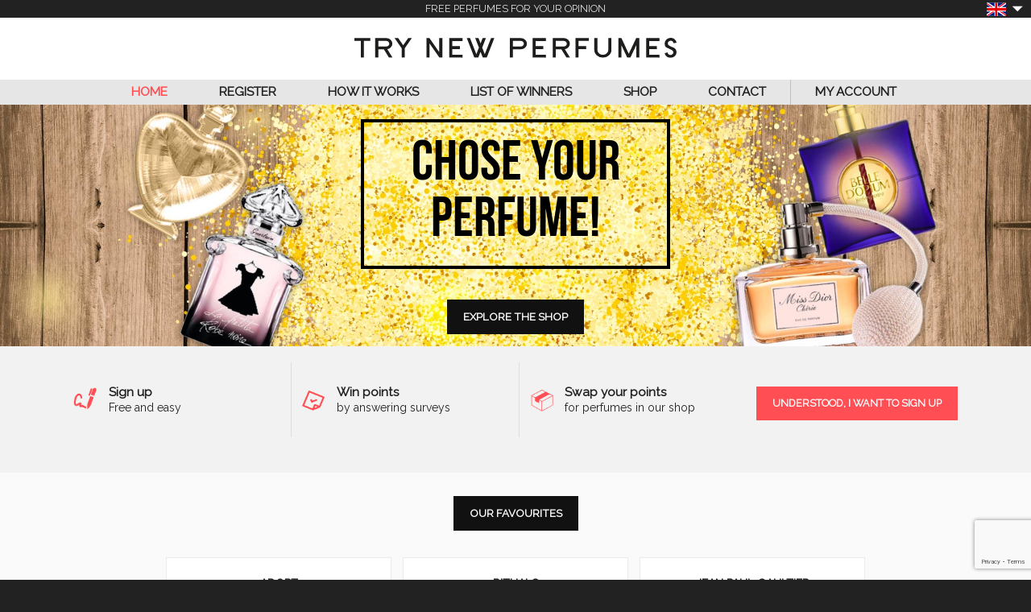

--- FILE ---
content_type: text/html; charset=UTF-8
request_url: https://www.trynewperfumes.com/en/
body_size: 3538
content:


<!doctype html>
<html lang="en">
<head>
	<meta charset="utf-8">
	<meta name="viewport" content="width=device-width, initial-scale=1.0, shrink-to-fit=no">

	<title> Your opinion for perfumes - Try New Perfumes</title>

	<meta name="robots" content="index, follow" />
	<meta name="author" content="Made in Surveys" />
	<meta name="description" content="Register, answer the surveys, earn points and exchange them for perfumes in our Perfume Shop!" />

	<link rel="icon" type="image/png" href="/favicon.png" />
	<!--[if IE]><link rel="shortcut icon" type="image/x-icon" href="/favicon.ico" /><![endif]-->


		<link rel="stylesheet" href="/library/css/style.css?v=1.26">
		<link rel="stylesheet" href="/library/js/pickadate/compressed/themes/classic.css">
		<link rel="stylesheet" href="/library/js/pickadate/compressed/themes/classic.date.css">


		<meta property="og:url" content="https://www.trynewperfumes.com/en/" />
		<meta property="og:type" content="website">
		<meta property="og:title" content=" Your opinion for perfumes - Try New Perfumes" />
		<meta property="og:description" content="Register, answer the surveys, earn points and exchange them for perfumes in our Perfume Shop!" />
		<meta property="og:image" content="https://www.trynewperfumes.com/library/img/og/visuel-TNP.jpg" />

		<link rel="alternate" href="https://www.trynewperfumes.com/fr/" hreflang="fr" />
		<link rel="alternate" href="https://www.trynewperfumes.com/en/" hreflang="en" />
		<link rel="alternate" href="https://www.trynewperfumes.com/it/" hreflang="it" />

						<script src="https://www.google.com/recaptcha/api.js?render=6LdeEIEeAAAAAOhpIsquY7OXJiTcxoXsxCPWY-Ls"></script>
			
	</head>
	<body class="pageload">

		<div id="page_content">

			<header>
		<div id="accroche" class="center">
		<h1>		Free perfumes for your opinion		</h1>
		<div id="select_langues">
			<a class="current langue_en" href="#" title="Change language"></a>
			<ul>
								<li><a class="langue_fr" href="/fr/" title="Français"></a></li>
				<li><a class="langue_en" href="/en/" title="English"></a></li>
				<li><a class="langue_it" href="/it/" title="Italian"></a></li>
			</ul>
			<span class="picto_fleche"></span>
		</div>

	</div>

	<div id="logo">
		<a href="/en/"><img src="/library/img/logo.svg" alt="Try New Perfumes"></a>
	</div>

	<div id="menu_header">

	
		<ul>
			<li>
				<a class="transition home current" href="/en/">Home</a>
			</li>

			<li>
				<a class="transition" href="/en/subscription">Register</a>
			</li>

			<li>
				<a class="transition " href="/en/how-it-works">How it works</a>
			</li>

			<li>
				<a class="transition " href="/en/latest-winners">List of Winners</a>
			</li>

			<li>
				<a class="transition " href="/en/shop">Shop</a>
			</li>

			<li>
				<a class="transition " href="/en/contact">Contact</a>
			</li><!--
			--><li class="compte">
				<a class="transition" href="#" onclick="return openPopup('connexion');">My Account</a>
			</li>


			<li>
				
				<div id="app_store_badges_footer">
	            	

	    		
	        	<div class="badge">
	        		<a href="https://apps.apple.com/gb/app/try-new-perfumes/id1551337256" target="_blank">
	        			<img class="ios_badge" src="/library/img/badges_store/ios/appstore-en.svg">
	        		</a>
	        	</div>

	        	<div class="badge">
	    			<a href="https://play.google.com/store/apps/details?id=com.misgroup.trynewperfumes" target="_blank">
	    				<img class="android_badge" src="/library/img/badges_store/android/playstore-en.svg">
	    			</a>
	    		</div>


	    		</div>

			</li>

		</ul>	

	

	</div>

</header>
		
	<div id="bandeau_image" class="homepage">
		<img src="/library/img/slide/accueil.jpg" alt="Explore the shop">
		<div id="slogan_image">Chose your perfume!</div>
		<div class="center bloc_bouton_noir"><div class="bouton_noir transition link"><a href="/en/shop">Explore the shop</a></div></div>
	</div>



<div id="bandeau_inscription">
	<div class="content">
		
		<div class="partie_inscription inscription">
			<div class="picto"><img src="/library/img/home/trynewperfumes-picto-inscription.png" alt="Sign up"></div>
			<div class="contenu">
				<div class="titre">Sign up</div>
				<div class="description">Free and easy</div>
			</div>
		</div>

		<div class="partie_inscription points">
			<div class="picto"><img src="/library/img/home/trynewperfumes-picto-points.png" alt="Win points"></div>
			<div class="contenu">
				<div class="titre">Win points</div>
				<div class="description">by answering surveys</div>
			</div>
		</div>

		<div class="partie_inscription cadeaux">
			<div class="picto"><img src="/library/img/home/trynewperfumes-picto-cadeaux.png" alt="Swap your points"></div>
			<div class="contenu">
				<div class="titre">Swap your points</div>
				<div class="description">for perfumes in our shop</div>
			</div>
		</div>

					<div class="partie_inscription validation">
				<span class="bouton_rose link transition"><a href="/subscription">Understood, I want to sign up</a></span>
			</div>
			</div>
</div>


<div id="page" class="home">

	
		<br />
		<div class="center">

			<span class="bouton_noir">Our favourites</span>

		</div>

		<br /><br />


		<div id="slider_home_produits" class="defilement_coups_coeur slides_block display_pc center" data-min="3">

			<div class="nav-previous"><a class="nav"></a></div>

													<div class="slide current">
					
					<div class="bloc_produit transition">
						<a href="/en/shop">
							<div class="marque_produit">Adopt</div>
							<div class="nom_produit">Ibiza Bohemia</div>
							<div class="image_produit"><img src="/library/img/produits/ibiza-bohemia0.JPG" alt="Ibiza Bohemia"></div>
							<div class="prix_produit bouton_noir">32,000 points</div>
						</a>
						</div> 					

					
			
					<div class="bloc_produit transition">
						<a href="/en/shop">
							<div class="marque_produit">Rituals</div>
							<div class="nom_produit">The Ritual of Sakura Coffret corps & bain </div>
							<div class="image_produit"><img src="/library/img/produits/the-ritual-of-sakura-coffret-corps-bain-0.png" alt="The Ritual of Sakura Coffret corps & bain "></div>
							<div class="prix_produit bouton_noir">130,000 points</div>
						</a>
						</div> 					

					
			
					<div class="bloc_produit transition">
						<a href="/en/shop">
							<div class="marque_produit">Jean Paul Gaultier</div>
							<div class="nom_produit">Le Male</div>
							<div class="image_produit"><img src="/library/img/produits/le-male0.png" alt="Le Male"></div>
							<div class="prix_produit bouton_noir">180,000 points</div>
						</a>
						</div> 					

										</div>
				
													<div class="slide ">
					
					<div class="bloc_produit transition">
						<a href="/en/shop">
							<div class="marque_produit">Givenchy</div>
							<div class="nom_produit">Irresistible</div>
							<div class="image_produit"><img src="/library/img/produits/irresistible0.png" alt="Irresistible"></div>
							<div class="prix_produit bouton_noir">170,000 points</div>
						</a>
						</div> 					

					
			
					<div class="bloc_produit transition">
						<a href="/en/shop">
							<div class="marque_produit">Mugler</div>
							<div class="nom_produit">Angel</div>
							<div class="image_produit"><img src="/library/img/produits/angel0.png" alt="Angel"></div>
							<div class="prix_produit bouton_noir">200,000 points</div>
						</a>
						</div> 					

										</div>
				
			
			<div class="nav-next"><a class="nav"></a></div>

		</div>


				<div id="slider_home_produits_mobile" class="defilement_coups_coeur slides_block display_mobile display_tablette center" data-min="1">

			<div class="nav-previous"><a class="nav"></a></div>

							<div class="slide current">
					<div class="bloc_produit transition">
						<a href="/en/shop">
							<div class="marque_produit">Adopt</div>
							<div class="nom_produit">Ibiza Bohemia</div>
							<div class="image_produit"><img src="/library/img/produits/ibiza-bohemia0.JPG" alt="Ibiza Bohemia"></div>
							<div class="prix_produit bouton_noir">32,000 points</div>
						</a>
					</div>
				</div>
											<div class="slide ">
					<div class="bloc_produit transition">
						<a href="/en/shop">
							<div class="marque_produit">Rituals</div>
							<div class="nom_produit">The Ritual of Sakura Coffret corps & bain </div>
							<div class="image_produit"><img src="/library/img/produits/the-ritual-of-sakura-coffret-corps-bain-0.png" alt="The Ritual of Sakura Coffret corps & bain "></div>
							<div class="prix_produit bouton_noir">130,000 points</div>
						</a>
					</div>
				</div>
											<div class="slide ">
					<div class="bloc_produit transition">
						<a href="/en/shop">
							<div class="marque_produit">Jean Paul Gaultier</div>
							<div class="nom_produit">Le Male</div>
							<div class="image_produit"><img src="/library/img/produits/le-male0.png" alt="Le Male"></div>
							<div class="prix_produit bouton_noir">180,000 points</div>
						</a>
					</div>
				</div>
											<div class="slide ">
					<div class="bloc_produit transition">
						<a href="/en/shop">
							<div class="marque_produit">Givenchy</div>
							<div class="nom_produit">Irresistible</div>
							<div class="image_produit"><img src="/library/img/produits/irresistible0.png" alt="Irresistible"></div>
							<div class="prix_produit bouton_noir">170,000 points</div>
						</a>
					</div>
				</div>
											<div class="slide ">
					<div class="bloc_produit transition">
						<a href="/en/shop">
							<div class="marque_produit">Mugler</div>
							<div class="nom_produit">Angel</div>
							<div class="image_produit"><img src="/library/img/produits/angel0.png" alt="Angel"></div>
							<div class="prix_produit bouton_noir">200,000 points</div>
						</a>
					</div>
				</div>
							

			<div class="nav-next"><a class="nav"></a></div>

		</div>

	</div>


</div>

<div id="bandeau_footer">

	
			<a href="/en/shop" class="transition">

				<div id="texte_bandeau_footer">Explore the shop</div>

			</a>

		
</div>

		

		<footer>

	<div id="footer_liens">

		<div class="content">
			<div class="bloc_lien">
				<a href="/en/who-are-we">Who are we?</a> <br />
							</div>

			<div class="bloc_lien">
				<a href="/en/contact">Contact</a> <br />
				<a href="/en/contact">Partnership</a> <br/>
				<a href="/en/"></a>
			</div>

			<div class="bloc_lien picto">
				<a href="https://www.facebook.com/trynewperfumes.page/" target="_blank" id="picto_facebook" title="Facebook" rel="nofollow noopener noreferrer"></a>
				<a href="https://www.instagram.com/trynewperfumes/" target="_blank" id="picto_instagram" title="Instagram" rel="nofollow noopener noreferrer"></a>
			</div>
		</div>
	</div>


	<div id="app_store_badges_footer">

		<div class="content">

			
			<div class="badge">
				<a href="https://apps.apple.com/gb/app/try-new-perfumes/id1551337256" target="_blank" rel="nofollow noopener noreferrer">
					<img class="ios_badge" src="/library/img/badges_store/ios/appstore-en.svg">
				</a>
			</div>

			<div class="badge">
				<a href="https://play.google.com/store/apps/details?id=com.misgroup.trynewperfumes" target="_blank" rel="nofollow noopener noreferrer">
					<img class="android_badge" src="/library/img/badges_store/android/playstore-en.svg">
				</a>
			</div>

		</div>

	</div>


	<div id="footer_bas">

		<div class="content">

			
			<a href="https://cloud.madeinsurveys.com/privacy-policy/trynewperfumes?ln=en" target="_blank">Terms & Conditions</a>
			<a href="https://fr.misgroup.io/" target="_blank" rel="noopener">MIS Group 2026</a>

		</div>
	</div>

</footer>	


	</div>




	<script src="/library/js/jquery.js"></script>

	<script type="text/javascript" src="https://cloud.madeinsurveys.com/plugins_quali/slick.min.js"></script>

	<script src="/library/js/pickadate/compressed/picker.js"></script>
	<script src="/library/js/pickadate/compressed/picker.date.js"></script>
				
	<script src="/library/js/script.js?v=1.26"></script>



	
	<link rel="stylesheet" href="https://cdnjs.cloudflare.com/ajax/libs/fancybox/3.3.5/jquery.fancybox.min.css" />	
	<script src="https://cdnjs.cloudflare.com/ajax/libs/fancybox/3.3.5/jquery.fancybox.min.js"></script>
	<script type="text/javascript">
		jQuery(document).ready(function () {
			jQuery(".fancybox").fancybox({
				maxWidth: 800,
			});
		})
	</script>

	




		<script src="https://cloud.madeinsurveys.com/scripts/JS-tarteaucitron/tarteaucitron.js"></script>

		<script type="text/javascript">

			var tarteaucitronForceLanguage = "en";

			tarteaucitron.init({
        "privacyUrl": "https://www.trynewperfumes.com/en/terms-and-conditions", /* Privacy policy url */

        "hashtag": "#tarteaucitron", /* Open the panel with this hashtag */
        "cookieName": "tartaucitron", /* Cookie name */

        "orientation": "bottom", /* Banner position (top - bottom) */
        "showAlertSmall": false, /* Show the small banner on bottom right */
        "cookieslist": true, /* Show the cookie list */
				"showIcon": false,

        "adblocker": false, /* Show a Warning if an adblocker is detected */
        "AcceptAllCta" : true, /* Show the accept all button when highPrivacy on */
				"DenyAllCta" : true,
        "highPrivacy": true, /* Disable auto consent */
        "handleBrowserDNTRequest": false, /* If Do Not Track == 1, accept all */

        "removeCredit": true, /* Remove credit link */
        "moreInfoLink": true, /* Show more info link */


        //"cookieDomain": ".my-multisite-domaine.fr" /* Shared cookie for subdomain */
			});

        /* tarteaucitron service google analytics */
        //tarteaucitron.user.gtagUa = '923321-31';
        //tarteaucitron.user.gtagMore = function () { /* add here your optionnal gtag() */ };
        //(tarteaucitron.job = tarteaucitron.job || []).push('gtag');
        /* tarteaucitron service facebook likebox */
        //(tarteaucitron.job = tarteaucitron.job || []).push('facebooklikebox');

		</script>



		<!-- Global site tag (gtag.js) - Google Analytics -->


		<script async src="https://www.googletagmanager.com/gtag/js?id=UA-923321-31"></script>
		<script>
			window.dataLayer = window.dataLayer || [];
			function gtag(){dataLayer.push(arguments);}
			gtag('js', new Date());
			gtag('config', 'UA-923321-31', { 
				'anonymize_ip': true,
				'cookie_expires': 395 * 24 * 60 * 60,
			});
		</script>



	</body>
	</html>

--- FILE ---
content_type: text/html; charset=utf-8
request_url: https://www.google.com/recaptcha/api2/anchor?ar=1&k=6LdeEIEeAAAAAOhpIsquY7OXJiTcxoXsxCPWY-Ls&co=aHR0cHM6Ly93d3cudHJ5bmV3cGVyZnVtZXMuY29tOjQ0Mw..&hl=en&v=PoyoqOPhxBO7pBk68S4YbpHZ&size=invisible&anchor-ms=20000&execute-ms=30000&cb=nqanbcwke9ei
body_size: 48587
content:
<!DOCTYPE HTML><html dir="ltr" lang="en"><head><meta http-equiv="Content-Type" content="text/html; charset=UTF-8">
<meta http-equiv="X-UA-Compatible" content="IE=edge">
<title>reCAPTCHA</title>
<style type="text/css">
/* cyrillic-ext */
@font-face {
  font-family: 'Roboto';
  font-style: normal;
  font-weight: 400;
  font-stretch: 100%;
  src: url(//fonts.gstatic.com/s/roboto/v48/KFO7CnqEu92Fr1ME7kSn66aGLdTylUAMa3GUBHMdazTgWw.woff2) format('woff2');
  unicode-range: U+0460-052F, U+1C80-1C8A, U+20B4, U+2DE0-2DFF, U+A640-A69F, U+FE2E-FE2F;
}
/* cyrillic */
@font-face {
  font-family: 'Roboto';
  font-style: normal;
  font-weight: 400;
  font-stretch: 100%;
  src: url(//fonts.gstatic.com/s/roboto/v48/KFO7CnqEu92Fr1ME7kSn66aGLdTylUAMa3iUBHMdazTgWw.woff2) format('woff2');
  unicode-range: U+0301, U+0400-045F, U+0490-0491, U+04B0-04B1, U+2116;
}
/* greek-ext */
@font-face {
  font-family: 'Roboto';
  font-style: normal;
  font-weight: 400;
  font-stretch: 100%;
  src: url(//fonts.gstatic.com/s/roboto/v48/KFO7CnqEu92Fr1ME7kSn66aGLdTylUAMa3CUBHMdazTgWw.woff2) format('woff2');
  unicode-range: U+1F00-1FFF;
}
/* greek */
@font-face {
  font-family: 'Roboto';
  font-style: normal;
  font-weight: 400;
  font-stretch: 100%;
  src: url(//fonts.gstatic.com/s/roboto/v48/KFO7CnqEu92Fr1ME7kSn66aGLdTylUAMa3-UBHMdazTgWw.woff2) format('woff2');
  unicode-range: U+0370-0377, U+037A-037F, U+0384-038A, U+038C, U+038E-03A1, U+03A3-03FF;
}
/* math */
@font-face {
  font-family: 'Roboto';
  font-style: normal;
  font-weight: 400;
  font-stretch: 100%;
  src: url(//fonts.gstatic.com/s/roboto/v48/KFO7CnqEu92Fr1ME7kSn66aGLdTylUAMawCUBHMdazTgWw.woff2) format('woff2');
  unicode-range: U+0302-0303, U+0305, U+0307-0308, U+0310, U+0312, U+0315, U+031A, U+0326-0327, U+032C, U+032F-0330, U+0332-0333, U+0338, U+033A, U+0346, U+034D, U+0391-03A1, U+03A3-03A9, U+03B1-03C9, U+03D1, U+03D5-03D6, U+03F0-03F1, U+03F4-03F5, U+2016-2017, U+2034-2038, U+203C, U+2040, U+2043, U+2047, U+2050, U+2057, U+205F, U+2070-2071, U+2074-208E, U+2090-209C, U+20D0-20DC, U+20E1, U+20E5-20EF, U+2100-2112, U+2114-2115, U+2117-2121, U+2123-214F, U+2190, U+2192, U+2194-21AE, U+21B0-21E5, U+21F1-21F2, U+21F4-2211, U+2213-2214, U+2216-22FF, U+2308-230B, U+2310, U+2319, U+231C-2321, U+2336-237A, U+237C, U+2395, U+239B-23B7, U+23D0, U+23DC-23E1, U+2474-2475, U+25AF, U+25B3, U+25B7, U+25BD, U+25C1, U+25CA, U+25CC, U+25FB, U+266D-266F, U+27C0-27FF, U+2900-2AFF, U+2B0E-2B11, U+2B30-2B4C, U+2BFE, U+3030, U+FF5B, U+FF5D, U+1D400-1D7FF, U+1EE00-1EEFF;
}
/* symbols */
@font-face {
  font-family: 'Roboto';
  font-style: normal;
  font-weight: 400;
  font-stretch: 100%;
  src: url(//fonts.gstatic.com/s/roboto/v48/KFO7CnqEu92Fr1ME7kSn66aGLdTylUAMaxKUBHMdazTgWw.woff2) format('woff2');
  unicode-range: U+0001-000C, U+000E-001F, U+007F-009F, U+20DD-20E0, U+20E2-20E4, U+2150-218F, U+2190, U+2192, U+2194-2199, U+21AF, U+21E6-21F0, U+21F3, U+2218-2219, U+2299, U+22C4-22C6, U+2300-243F, U+2440-244A, U+2460-24FF, U+25A0-27BF, U+2800-28FF, U+2921-2922, U+2981, U+29BF, U+29EB, U+2B00-2BFF, U+4DC0-4DFF, U+FFF9-FFFB, U+10140-1018E, U+10190-1019C, U+101A0, U+101D0-101FD, U+102E0-102FB, U+10E60-10E7E, U+1D2C0-1D2D3, U+1D2E0-1D37F, U+1F000-1F0FF, U+1F100-1F1AD, U+1F1E6-1F1FF, U+1F30D-1F30F, U+1F315, U+1F31C, U+1F31E, U+1F320-1F32C, U+1F336, U+1F378, U+1F37D, U+1F382, U+1F393-1F39F, U+1F3A7-1F3A8, U+1F3AC-1F3AF, U+1F3C2, U+1F3C4-1F3C6, U+1F3CA-1F3CE, U+1F3D4-1F3E0, U+1F3ED, U+1F3F1-1F3F3, U+1F3F5-1F3F7, U+1F408, U+1F415, U+1F41F, U+1F426, U+1F43F, U+1F441-1F442, U+1F444, U+1F446-1F449, U+1F44C-1F44E, U+1F453, U+1F46A, U+1F47D, U+1F4A3, U+1F4B0, U+1F4B3, U+1F4B9, U+1F4BB, U+1F4BF, U+1F4C8-1F4CB, U+1F4D6, U+1F4DA, U+1F4DF, U+1F4E3-1F4E6, U+1F4EA-1F4ED, U+1F4F7, U+1F4F9-1F4FB, U+1F4FD-1F4FE, U+1F503, U+1F507-1F50B, U+1F50D, U+1F512-1F513, U+1F53E-1F54A, U+1F54F-1F5FA, U+1F610, U+1F650-1F67F, U+1F687, U+1F68D, U+1F691, U+1F694, U+1F698, U+1F6AD, U+1F6B2, U+1F6B9-1F6BA, U+1F6BC, U+1F6C6-1F6CF, U+1F6D3-1F6D7, U+1F6E0-1F6EA, U+1F6F0-1F6F3, U+1F6F7-1F6FC, U+1F700-1F7FF, U+1F800-1F80B, U+1F810-1F847, U+1F850-1F859, U+1F860-1F887, U+1F890-1F8AD, U+1F8B0-1F8BB, U+1F8C0-1F8C1, U+1F900-1F90B, U+1F93B, U+1F946, U+1F984, U+1F996, U+1F9E9, U+1FA00-1FA6F, U+1FA70-1FA7C, U+1FA80-1FA89, U+1FA8F-1FAC6, U+1FACE-1FADC, U+1FADF-1FAE9, U+1FAF0-1FAF8, U+1FB00-1FBFF;
}
/* vietnamese */
@font-face {
  font-family: 'Roboto';
  font-style: normal;
  font-weight: 400;
  font-stretch: 100%;
  src: url(//fonts.gstatic.com/s/roboto/v48/KFO7CnqEu92Fr1ME7kSn66aGLdTylUAMa3OUBHMdazTgWw.woff2) format('woff2');
  unicode-range: U+0102-0103, U+0110-0111, U+0128-0129, U+0168-0169, U+01A0-01A1, U+01AF-01B0, U+0300-0301, U+0303-0304, U+0308-0309, U+0323, U+0329, U+1EA0-1EF9, U+20AB;
}
/* latin-ext */
@font-face {
  font-family: 'Roboto';
  font-style: normal;
  font-weight: 400;
  font-stretch: 100%;
  src: url(//fonts.gstatic.com/s/roboto/v48/KFO7CnqEu92Fr1ME7kSn66aGLdTylUAMa3KUBHMdazTgWw.woff2) format('woff2');
  unicode-range: U+0100-02BA, U+02BD-02C5, U+02C7-02CC, U+02CE-02D7, U+02DD-02FF, U+0304, U+0308, U+0329, U+1D00-1DBF, U+1E00-1E9F, U+1EF2-1EFF, U+2020, U+20A0-20AB, U+20AD-20C0, U+2113, U+2C60-2C7F, U+A720-A7FF;
}
/* latin */
@font-face {
  font-family: 'Roboto';
  font-style: normal;
  font-weight: 400;
  font-stretch: 100%;
  src: url(//fonts.gstatic.com/s/roboto/v48/KFO7CnqEu92Fr1ME7kSn66aGLdTylUAMa3yUBHMdazQ.woff2) format('woff2');
  unicode-range: U+0000-00FF, U+0131, U+0152-0153, U+02BB-02BC, U+02C6, U+02DA, U+02DC, U+0304, U+0308, U+0329, U+2000-206F, U+20AC, U+2122, U+2191, U+2193, U+2212, U+2215, U+FEFF, U+FFFD;
}
/* cyrillic-ext */
@font-face {
  font-family: 'Roboto';
  font-style: normal;
  font-weight: 500;
  font-stretch: 100%;
  src: url(//fonts.gstatic.com/s/roboto/v48/KFO7CnqEu92Fr1ME7kSn66aGLdTylUAMa3GUBHMdazTgWw.woff2) format('woff2');
  unicode-range: U+0460-052F, U+1C80-1C8A, U+20B4, U+2DE0-2DFF, U+A640-A69F, U+FE2E-FE2F;
}
/* cyrillic */
@font-face {
  font-family: 'Roboto';
  font-style: normal;
  font-weight: 500;
  font-stretch: 100%;
  src: url(//fonts.gstatic.com/s/roboto/v48/KFO7CnqEu92Fr1ME7kSn66aGLdTylUAMa3iUBHMdazTgWw.woff2) format('woff2');
  unicode-range: U+0301, U+0400-045F, U+0490-0491, U+04B0-04B1, U+2116;
}
/* greek-ext */
@font-face {
  font-family: 'Roboto';
  font-style: normal;
  font-weight: 500;
  font-stretch: 100%;
  src: url(//fonts.gstatic.com/s/roboto/v48/KFO7CnqEu92Fr1ME7kSn66aGLdTylUAMa3CUBHMdazTgWw.woff2) format('woff2');
  unicode-range: U+1F00-1FFF;
}
/* greek */
@font-face {
  font-family: 'Roboto';
  font-style: normal;
  font-weight: 500;
  font-stretch: 100%;
  src: url(//fonts.gstatic.com/s/roboto/v48/KFO7CnqEu92Fr1ME7kSn66aGLdTylUAMa3-UBHMdazTgWw.woff2) format('woff2');
  unicode-range: U+0370-0377, U+037A-037F, U+0384-038A, U+038C, U+038E-03A1, U+03A3-03FF;
}
/* math */
@font-face {
  font-family: 'Roboto';
  font-style: normal;
  font-weight: 500;
  font-stretch: 100%;
  src: url(//fonts.gstatic.com/s/roboto/v48/KFO7CnqEu92Fr1ME7kSn66aGLdTylUAMawCUBHMdazTgWw.woff2) format('woff2');
  unicode-range: U+0302-0303, U+0305, U+0307-0308, U+0310, U+0312, U+0315, U+031A, U+0326-0327, U+032C, U+032F-0330, U+0332-0333, U+0338, U+033A, U+0346, U+034D, U+0391-03A1, U+03A3-03A9, U+03B1-03C9, U+03D1, U+03D5-03D6, U+03F0-03F1, U+03F4-03F5, U+2016-2017, U+2034-2038, U+203C, U+2040, U+2043, U+2047, U+2050, U+2057, U+205F, U+2070-2071, U+2074-208E, U+2090-209C, U+20D0-20DC, U+20E1, U+20E5-20EF, U+2100-2112, U+2114-2115, U+2117-2121, U+2123-214F, U+2190, U+2192, U+2194-21AE, U+21B0-21E5, U+21F1-21F2, U+21F4-2211, U+2213-2214, U+2216-22FF, U+2308-230B, U+2310, U+2319, U+231C-2321, U+2336-237A, U+237C, U+2395, U+239B-23B7, U+23D0, U+23DC-23E1, U+2474-2475, U+25AF, U+25B3, U+25B7, U+25BD, U+25C1, U+25CA, U+25CC, U+25FB, U+266D-266F, U+27C0-27FF, U+2900-2AFF, U+2B0E-2B11, U+2B30-2B4C, U+2BFE, U+3030, U+FF5B, U+FF5D, U+1D400-1D7FF, U+1EE00-1EEFF;
}
/* symbols */
@font-face {
  font-family: 'Roboto';
  font-style: normal;
  font-weight: 500;
  font-stretch: 100%;
  src: url(//fonts.gstatic.com/s/roboto/v48/KFO7CnqEu92Fr1ME7kSn66aGLdTylUAMaxKUBHMdazTgWw.woff2) format('woff2');
  unicode-range: U+0001-000C, U+000E-001F, U+007F-009F, U+20DD-20E0, U+20E2-20E4, U+2150-218F, U+2190, U+2192, U+2194-2199, U+21AF, U+21E6-21F0, U+21F3, U+2218-2219, U+2299, U+22C4-22C6, U+2300-243F, U+2440-244A, U+2460-24FF, U+25A0-27BF, U+2800-28FF, U+2921-2922, U+2981, U+29BF, U+29EB, U+2B00-2BFF, U+4DC0-4DFF, U+FFF9-FFFB, U+10140-1018E, U+10190-1019C, U+101A0, U+101D0-101FD, U+102E0-102FB, U+10E60-10E7E, U+1D2C0-1D2D3, U+1D2E0-1D37F, U+1F000-1F0FF, U+1F100-1F1AD, U+1F1E6-1F1FF, U+1F30D-1F30F, U+1F315, U+1F31C, U+1F31E, U+1F320-1F32C, U+1F336, U+1F378, U+1F37D, U+1F382, U+1F393-1F39F, U+1F3A7-1F3A8, U+1F3AC-1F3AF, U+1F3C2, U+1F3C4-1F3C6, U+1F3CA-1F3CE, U+1F3D4-1F3E0, U+1F3ED, U+1F3F1-1F3F3, U+1F3F5-1F3F7, U+1F408, U+1F415, U+1F41F, U+1F426, U+1F43F, U+1F441-1F442, U+1F444, U+1F446-1F449, U+1F44C-1F44E, U+1F453, U+1F46A, U+1F47D, U+1F4A3, U+1F4B0, U+1F4B3, U+1F4B9, U+1F4BB, U+1F4BF, U+1F4C8-1F4CB, U+1F4D6, U+1F4DA, U+1F4DF, U+1F4E3-1F4E6, U+1F4EA-1F4ED, U+1F4F7, U+1F4F9-1F4FB, U+1F4FD-1F4FE, U+1F503, U+1F507-1F50B, U+1F50D, U+1F512-1F513, U+1F53E-1F54A, U+1F54F-1F5FA, U+1F610, U+1F650-1F67F, U+1F687, U+1F68D, U+1F691, U+1F694, U+1F698, U+1F6AD, U+1F6B2, U+1F6B9-1F6BA, U+1F6BC, U+1F6C6-1F6CF, U+1F6D3-1F6D7, U+1F6E0-1F6EA, U+1F6F0-1F6F3, U+1F6F7-1F6FC, U+1F700-1F7FF, U+1F800-1F80B, U+1F810-1F847, U+1F850-1F859, U+1F860-1F887, U+1F890-1F8AD, U+1F8B0-1F8BB, U+1F8C0-1F8C1, U+1F900-1F90B, U+1F93B, U+1F946, U+1F984, U+1F996, U+1F9E9, U+1FA00-1FA6F, U+1FA70-1FA7C, U+1FA80-1FA89, U+1FA8F-1FAC6, U+1FACE-1FADC, U+1FADF-1FAE9, U+1FAF0-1FAF8, U+1FB00-1FBFF;
}
/* vietnamese */
@font-face {
  font-family: 'Roboto';
  font-style: normal;
  font-weight: 500;
  font-stretch: 100%;
  src: url(//fonts.gstatic.com/s/roboto/v48/KFO7CnqEu92Fr1ME7kSn66aGLdTylUAMa3OUBHMdazTgWw.woff2) format('woff2');
  unicode-range: U+0102-0103, U+0110-0111, U+0128-0129, U+0168-0169, U+01A0-01A1, U+01AF-01B0, U+0300-0301, U+0303-0304, U+0308-0309, U+0323, U+0329, U+1EA0-1EF9, U+20AB;
}
/* latin-ext */
@font-face {
  font-family: 'Roboto';
  font-style: normal;
  font-weight: 500;
  font-stretch: 100%;
  src: url(//fonts.gstatic.com/s/roboto/v48/KFO7CnqEu92Fr1ME7kSn66aGLdTylUAMa3KUBHMdazTgWw.woff2) format('woff2');
  unicode-range: U+0100-02BA, U+02BD-02C5, U+02C7-02CC, U+02CE-02D7, U+02DD-02FF, U+0304, U+0308, U+0329, U+1D00-1DBF, U+1E00-1E9F, U+1EF2-1EFF, U+2020, U+20A0-20AB, U+20AD-20C0, U+2113, U+2C60-2C7F, U+A720-A7FF;
}
/* latin */
@font-face {
  font-family: 'Roboto';
  font-style: normal;
  font-weight: 500;
  font-stretch: 100%;
  src: url(//fonts.gstatic.com/s/roboto/v48/KFO7CnqEu92Fr1ME7kSn66aGLdTylUAMa3yUBHMdazQ.woff2) format('woff2');
  unicode-range: U+0000-00FF, U+0131, U+0152-0153, U+02BB-02BC, U+02C6, U+02DA, U+02DC, U+0304, U+0308, U+0329, U+2000-206F, U+20AC, U+2122, U+2191, U+2193, U+2212, U+2215, U+FEFF, U+FFFD;
}
/* cyrillic-ext */
@font-face {
  font-family: 'Roboto';
  font-style: normal;
  font-weight: 900;
  font-stretch: 100%;
  src: url(//fonts.gstatic.com/s/roboto/v48/KFO7CnqEu92Fr1ME7kSn66aGLdTylUAMa3GUBHMdazTgWw.woff2) format('woff2');
  unicode-range: U+0460-052F, U+1C80-1C8A, U+20B4, U+2DE0-2DFF, U+A640-A69F, U+FE2E-FE2F;
}
/* cyrillic */
@font-face {
  font-family: 'Roboto';
  font-style: normal;
  font-weight: 900;
  font-stretch: 100%;
  src: url(//fonts.gstatic.com/s/roboto/v48/KFO7CnqEu92Fr1ME7kSn66aGLdTylUAMa3iUBHMdazTgWw.woff2) format('woff2');
  unicode-range: U+0301, U+0400-045F, U+0490-0491, U+04B0-04B1, U+2116;
}
/* greek-ext */
@font-face {
  font-family: 'Roboto';
  font-style: normal;
  font-weight: 900;
  font-stretch: 100%;
  src: url(//fonts.gstatic.com/s/roboto/v48/KFO7CnqEu92Fr1ME7kSn66aGLdTylUAMa3CUBHMdazTgWw.woff2) format('woff2');
  unicode-range: U+1F00-1FFF;
}
/* greek */
@font-face {
  font-family: 'Roboto';
  font-style: normal;
  font-weight: 900;
  font-stretch: 100%;
  src: url(//fonts.gstatic.com/s/roboto/v48/KFO7CnqEu92Fr1ME7kSn66aGLdTylUAMa3-UBHMdazTgWw.woff2) format('woff2');
  unicode-range: U+0370-0377, U+037A-037F, U+0384-038A, U+038C, U+038E-03A1, U+03A3-03FF;
}
/* math */
@font-face {
  font-family: 'Roboto';
  font-style: normal;
  font-weight: 900;
  font-stretch: 100%;
  src: url(//fonts.gstatic.com/s/roboto/v48/KFO7CnqEu92Fr1ME7kSn66aGLdTylUAMawCUBHMdazTgWw.woff2) format('woff2');
  unicode-range: U+0302-0303, U+0305, U+0307-0308, U+0310, U+0312, U+0315, U+031A, U+0326-0327, U+032C, U+032F-0330, U+0332-0333, U+0338, U+033A, U+0346, U+034D, U+0391-03A1, U+03A3-03A9, U+03B1-03C9, U+03D1, U+03D5-03D6, U+03F0-03F1, U+03F4-03F5, U+2016-2017, U+2034-2038, U+203C, U+2040, U+2043, U+2047, U+2050, U+2057, U+205F, U+2070-2071, U+2074-208E, U+2090-209C, U+20D0-20DC, U+20E1, U+20E5-20EF, U+2100-2112, U+2114-2115, U+2117-2121, U+2123-214F, U+2190, U+2192, U+2194-21AE, U+21B0-21E5, U+21F1-21F2, U+21F4-2211, U+2213-2214, U+2216-22FF, U+2308-230B, U+2310, U+2319, U+231C-2321, U+2336-237A, U+237C, U+2395, U+239B-23B7, U+23D0, U+23DC-23E1, U+2474-2475, U+25AF, U+25B3, U+25B7, U+25BD, U+25C1, U+25CA, U+25CC, U+25FB, U+266D-266F, U+27C0-27FF, U+2900-2AFF, U+2B0E-2B11, U+2B30-2B4C, U+2BFE, U+3030, U+FF5B, U+FF5D, U+1D400-1D7FF, U+1EE00-1EEFF;
}
/* symbols */
@font-face {
  font-family: 'Roboto';
  font-style: normal;
  font-weight: 900;
  font-stretch: 100%;
  src: url(//fonts.gstatic.com/s/roboto/v48/KFO7CnqEu92Fr1ME7kSn66aGLdTylUAMaxKUBHMdazTgWw.woff2) format('woff2');
  unicode-range: U+0001-000C, U+000E-001F, U+007F-009F, U+20DD-20E0, U+20E2-20E4, U+2150-218F, U+2190, U+2192, U+2194-2199, U+21AF, U+21E6-21F0, U+21F3, U+2218-2219, U+2299, U+22C4-22C6, U+2300-243F, U+2440-244A, U+2460-24FF, U+25A0-27BF, U+2800-28FF, U+2921-2922, U+2981, U+29BF, U+29EB, U+2B00-2BFF, U+4DC0-4DFF, U+FFF9-FFFB, U+10140-1018E, U+10190-1019C, U+101A0, U+101D0-101FD, U+102E0-102FB, U+10E60-10E7E, U+1D2C0-1D2D3, U+1D2E0-1D37F, U+1F000-1F0FF, U+1F100-1F1AD, U+1F1E6-1F1FF, U+1F30D-1F30F, U+1F315, U+1F31C, U+1F31E, U+1F320-1F32C, U+1F336, U+1F378, U+1F37D, U+1F382, U+1F393-1F39F, U+1F3A7-1F3A8, U+1F3AC-1F3AF, U+1F3C2, U+1F3C4-1F3C6, U+1F3CA-1F3CE, U+1F3D4-1F3E0, U+1F3ED, U+1F3F1-1F3F3, U+1F3F5-1F3F7, U+1F408, U+1F415, U+1F41F, U+1F426, U+1F43F, U+1F441-1F442, U+1F444, U+1F446-1F449, U+1F44C-1F44E, U+1F453, U+1F46A, U+1F47D, U+1F4A3, U+1F4B0, U+1F4B3, U+1F4B9, U+1F4BB, U+1F4BF, U+1F4C8-1F4CB, U+1F4D6, U+1F4DA, U+1F4DF, U+1F4E3-1F4E6, U+1F4EA-1F4ED, U+1F4F7, U+1F4F9-1F4FB, U+1F4FD-1F4FE, U+1F503, U+1F507-1F50B, U+1F50D, U+1F512-1F513, U+1F53E-1F54A, U+1F54F-1F5FA, U+1F610, U+1F650-1F67F, U+1F687, U+1F68D, U+1F691, U+1F694, U+1F698, U+1F6AD, U+1F6B2, U+1F6B9-1F6BA, U+1F6BC, U+1F6C6-1F6CF, U+1F6D3-1F6D7, U+1F6E0-1F6EA, U+1F6F0-1F6F3, U+1F6F7-1F6FC, U+1F700-1F7FF, U+1F800-1F80B, U+1F810-1F847, U+1F850-1F859, U+1F860-1F887, U+1F890-1F8AD, U+1F8B0-1F8BB, U+1F8C0-1F8C1, U+1F900-1F90B, U+1F93B, U+1F946, U+1F984, U+1F996, U+1F9E9, U+1FA00-1FA6F, U+1FA70-1FA7C, U+1FA80-1FA89, U+1FA8F-1FAC6, U+1FACE-1FADC, U+1FADF-1FAE9, U+1FAF0-1FAF8, U+1FB00-1FBFF;
}
/* vietnamese */
@font-face {
  font-family: 'Roboto';
  font-style: normal;
  font-weight: 900;
  font-stretch: 100%;
  src: url(//fonts.gstatic.com/s/roboto/v48/KFO7CnqEu92Fr1ME7kSn66aGLdTylUAMa3OUBHMdazTgWw.woff2) format('woff2');
  unicode-range: U+0102-0103, U+0110-0111, U+0128-0129, U+0168-0169, U+01A0-01A1, U+01AF-01B0, U+0300-0301, U+0303-0304, U+0308-0309, U+0323, U+0329, U+1EA0-1EF9, U+20AB;
}
/* latin-ext */
@font-face {
  font-family: 'Roboto';
  font-style: normal;
  font-weight: 900;
  font-stretch: 100%;
  src: url(//fonts.gstatic.com/s/roboto/v48/KFO7CnqEu92Fr1ME7kSn66aGLdTylUAMa3KUBHMdazTgWw.woff2) format('woff2');
  unicode-range: U+0100-02BA, U+02BD-02C5, U+02C7-02CC, U+02CE-02D7, U+02DD-02FF, U+0304, U+0308, U+0329, U+1D00-1DBF, U+1E00-1E9F, U+1EF2-1EFF, U+2020, U+20A0-20AB, U+20AD-20C0, U+2113, U+2C60-2C7F, U+A720-A7FF;
}
/* latin */
@font-face {
  font-family: 'Roboto';
  font-style: normal;
  font-weight: 900;
  font-stretch: 100%;
  src: url(//fonts.gstatic.com/s/roboto/v48/KFO7CnqEu92Fr1ME7kSn66aGLdTylUAMa3yUBHMdazQ.woff2) format('woff2');
  unicode-range: U+0000-00FF, U+0131, U+0152-0153, U+02BB-02BC, U+02C6, U+02DA, U+02DC, U+0304, U+0308, U+0329, U+2000-206F, U+20AC, U+2122, U+2191, U+2193, U+2212, U+2215, U+FEFF, U+FFFD;
}

</style>
<link rel="stylesheet" type="text/css" href="https://www.gstatic.com/recaptcha/releases/PoyoqOPhxBO7pBk68S4YbpHZ/styles__ltr.css">
<script nonce="4ymy0Hop0fRBCZ7JtsrsLw" type="text/javascript">window['__recaptcha_api'] = 'https://www.google.com/recaptcha/api2/';</script>
<script type="text/javascript" src="https://www.gstatic.com/recaptcha/releases/PoyoqOPhxBO7pBk68S4YbpHZ/recaptcha__en.js" nonce="4ymy0Hop0fRBCZ7JtsrsLw">
      
    </script></head>
<body><div id="rc-anchor-alert" class="rc-anchor-alert"></div>
<input type="hidden" id="recaptcha-token" value="[base64]">
<script type="text/javascript" nonce="4ymy0Hop0fRBCZ7JtsrsLw">
      recaptcha.anchor.Main.init("[\x22ainput\x22,[\x22bgdata\x22,\x22\x22,\[base64]/[base64]/[base64]/[base64]/[base64]/[base64]/KGcoTywyNTMsTy5PKSxVRyhPLEMpKTpnKE8sMjUzLEMpLE8pKSxsKSksTykpfSxieT1mdW5jdGlvbihDLE8sdSxsKXtmb3IobD0odT1SKEMpLDApO08+MDtPLS0pbD1sPDw4fFooQyk7ZyhDLHUsbCl9LFVHPWZ1bmN0aW9uKEMsTyl7Qy5pLmxlbmd0aD4xMDQ/[base64]/[base64]/[base64]/[base64]/[base64]/[base64]/[base64]\\u003d\x22,\[base64]\\u003d\x22,\x22w5pDAF9cHsOsNcKVHC9pNkbDpXXCvzQOw4vDtcKPwrNIbQDCm1h5LsKJw4rCjBjCv3bCvcKXbsKiwowfAMKnNUhLw6xSKsObJxFewq3DsWAaYGhgw6HDvkIZwrglw605QEICb8Khw6Vtw6d8TcKjw6YlKMKdMcKHKArDo8O2eQNDw6fCncOtQDsePT/Dt8Ozw7paMSw1w58qwrbDjsKbZcOgw6sEw4vDl1fDsMK5woLDqcObcMOZUMOCw6jDmsKtbcKrdMKmwo/DuCDDqFjCvVJbKTnDucORwr/DkCrCvsO3wqZCw6XCn1wew5TDnDMhcMKCfWLDuX/Duz3DmgXCr8K6w7kcQ8K1acOfOcK1M8OiwoXCksKbw7F+w4h1w4pmTm3Dt1bDhsKHaMOMw5kEw7bDt07Dg8OgKHE5CcOgK8K8FnzCsMOPEzofOsOFwp5OHHXDqElHwqUKa8K+Hk43w4/DqXvDlsO1wqF4D8OZwpvCqGkCw4toTsOxLSbCgFXDumUVZSXCpMOAw7PDqRQca1g6IcKHwrY7wqtMw5/[base64]/Ck8Kqwr3CmlkSwoJzw4EBJsKVwpsgWi3Cg1YsWT1SQMKIwoHCtSlWeEQfwqDCkcKQXcOzwpDDvXHDmGzCtMOEwoMqWTtTw604GsKFMcOCw57Dk2IqccKJwqdXYcOswpXDvh/Dl1nCm1Q9ScOuw4MLwoNHwrJPYEfCusOTVmchKMKfTG4WwrATGnnCtcKywr88acOTwpAbwq/DmcK4w7sNw6PCpw/CscOrwrMVw5zDisKcwp5CwqEvU8KAIcKXLQRLwrPDssOzw6TDo3DDjAAhwqrDlnk0DMOgHk4/w4EfwpF1KQzDqk5Kw7JSwoPCsMKNwpbCvl12M8K5w7HCvMKMMsOgLcO5w5kWwqbCrMOvd8OVbcOPesKGfg3CpQlEw4DDhsKyw7bDoSrCncOww4RVEnzDlmNvw69OTEfCiRbDp8OmVGZIS8KHDMKUwo/Dqn9vw6zCkg7DlhzDiMO+woMyf1TCj8KqYi1JwrQ3wqkaw63ClcKNbhpuwp/[base64]/DvcOZEVk/[base64]/WsKAcS3ChMK3w6bCrcOXOcOpwrAbCyIQwqrDgMOkeEnDpcOYw4bCjcOvwro6L8OQPGQvOWxFFMOcVsOTccOYejvCrg3DhMOKw7sCZT/Di8Ojw7/DpCFTdcOCwqJMw4ZKw6hbwp/CrGNMaSLDjw7Dg8OCWcOawqVtwpfCosOawrPDisOPJGVrQyvDiUB/w4nDpS4Ee8KrRsKpw6/DosKiworDlcOOw6QHd8OHw6HCu8OWX8Oiw7FCXsOgw4PClcOhD8K3SzLDij/Ck8OSwpVYYhp2YMKtw6TCp8Odwpx9w6Jbw5sKwq9nwqclw5lbKMKhFUQdwpfChcOqwqbCi8K3RDcZwr3ClMO1w7tvbAjCp8OrwoQUX8KVZwF/DMKOCDdAw7xRC8OyNBRaVcKTwrtxF8KOaTjCnVc2w4FTwpHDt8O/w77CvFnCmMK9BcKSwpHCv8KcfgbDksKwwqrChjPCiFclw4nDsDkJw7FYQRrCqcKhwrfDqWXCqVvCsMK+wo1lw6E8w5U2wowowqbDsSsaAMOvbMOHw5/CkA5Zw59SwrEIP8OhwpnCsDzCtcKMMsOFUcK0wpvDjGfDpiBSwrLCscO0w6EtwoxAw53CtsObRhDDomB3J2bCnxnCoyrCmh1GBBzCnsKjBjlQwrHCqnLDj8OqA8KcMmdZbMOpfcK4w63Dum/CgcKWPsOhw53CjMKrw6tqD3TCjcO0w51/w4nDo8OZOcK4X8K/wrvDrsOYwqUddcOoTMK7XcOowrM0w6dQfHBlax/CocKzKWrDhMOKw75Iw4PDpMOeZUzDp0lzwpfCtCphLVIjCsKrYMKLcjBKw6vCsydFw7TCgXNBIsKDMCnDlsOKw5U9woNWw4oOwrbCq8KvwpvDiXbCn3Zbw7lVdsOlTjfDtsOjN8KxLwzCnloawqzCnz/Ct8ODw6HDvQFnC1PDo8Kpw4F0acKkwolBw5vDuTzDgAwOw4Qdw4s5wqDDuxgiw6gNaMKmVil/fgLDscOOYizChMOxwodtwolqw4PCgMOWw4MfVcO4w4oEeRfDn8Kfw5guwo8NLcOTwrdxcMK6wpPCqD7DiHDCgcOCwpFCW08qw7pSDsK/[base64]/[base64]/DmsO/B0V+ZMK9c8OVdcOSw4gTwpTDi8OoIcKHEsO+w450aDRswoUgwpJCQBMHNHrCscKOSUzDqcK4wpPCgzvDuMKnw5fDjTgTET4uw5bDr8ONM30Ew5FNMz4ABRvDnCI+wo7CsMOaRls1a3EBwqTCjQ/CnFjCo8K/w5PDoi5rw4Byw75CM8Oxw6DCjHxBwpV3GiNCw7g3f8KtAkrCuwc4w7FDw7/CkFRsaR1Hwo8NL8OSOVRcM8K/d8KYFE4Zw4/DlcKww4p2G03CqwTCoAzDgVpONjnCiTHDnsK+P8KdwrRmG2szw6I0ZQrCiisgZwMIewdvHlgfwodMwpU3w5RZWsKwTsK/[base64]/fsKWw59AwqPDhsOzwq1bw7pkPsOJf8KYDgXChcKkw5FSE8Kqw4E5wofCkAjCs8OsPQ/Dqk0oeVfCucOeb8Oow7c7wobCksOFw6nCvsK5BsO+wp9Ywq/CtTbCqsOCwrzDmMKHw7NMwqJFQmhBwq8IFcOpCsOPw7szw4zCucOTw6InBxjCgMOTwpbCgivDkcKcMcOTw5vDjMOcw4rDt8Otw5rDni09C2YnHcOfcjHCoAjCt14Gfl8/asOww7DDvMKbe8KUw5gwIcKbNcOnwpR8wogTTMKrw4kSwq7CmEAgcUUAw7vClVPDvMKkF13CiMKMwqUbwrnCrSXDgy4zw64xB8ORwpR+wo8XH2/CisKPw7QpwrzDqxrCim1BA33DqcKiByYtwqEKw756cxzDoxDDg8K1wrx/w7HChWpgw7MowrseIWXCn8OZwoYowq9Lwq9cw48Sw5pswrRHZ1oTw5zDuljDicOew4TDjk99FsOsw7LCmMKaGwpLGCrCt8KNYibDscOzZMO7wo7CozhgWMOmwogjUMK+w5FpTsKMAcKqUnJ/woXDlcO7w6/CoU0zwqh5wobCnRrCqMKOfQU2w6R5w5hiHBrDkMOvU2rChSoIwppaw680QcOoYncKw4bCicKYKcKNw6dow7hCXRMtcmnDrXYMLsOyejnDtsOjfsKBeXsIC8OgEsOKw6/DqhjDt8OHwpwjw6tvAkQCw6XCgA1oGsO/woVkwrzCscKeERYUw4XDsjR8wrDDuEdrIXXDq2rDvcO3FF5Tw6TCo8OVw7AswojDlz/[base64]/DgQwIa0rDpMO/[base64]/ChhbChSU1a2zDuMO9wrHCs8Kwb3XCmsKzbVMyWV4uw4nChcKETsKDGTTCuMOFMSl9Bz0hw7dKasORwprDgsOuwpV8AsOmMmRLwp/[base64]/PcOrMi8uwrIEw5lEPcOawo4WXBnDm8KoPcKQRFbChcOjworDrS7CtcKUw50Twogawr0pw5rCmHE1OMKCQER8G8Ktw7xxQSEJwoXCoz/CoiNpw5LDtEzDm37Ck2F0w5QzwoDDrUdMdUXDuk/DgsKvw614wqBzO8KTwpfDkXHDgcKOwrEGw7/[base64]/[base64]/Ct1lLw6Q0Py/DghQKSkjCgsOoSMKEw5zDt30Vw7APw7ETwo/DpxIjwqrDg8O+w7JZwq3DtcKCw58PV8OewqTDgD8FQMKvL8O5IxISw5gYCxfDo8KUWsKhw7wTM8KtWEDDjlXCo8K3wo/ChMKNwrZ0OcKMZ8KkwpXDlMKqw7N4w5XDuTfCqcKEwo90Vjh3eE0rwpXCuMOaNsKEVsOyMz7Crn/Cs8KAw4BWwqUaCsKvcAlrwrrCgsKnQytPfwnDlsOIUkTCghIWSMOWJ8KufS8IwoLDgcOhwrbCujYdQcO5w4HCmcKaw4QNw5NPw5xwwrvDhsO4VMO4IsOgw78OwqU1A8KrImctw5fClmcfw7/DtGwdwrfClwnCtX8pw53CrMOSwqhRCg3Du8OHwoACK8OzXcKhw5ItI8OYFlQgLGrDtMKTQMO+F8OSM0lzC8O4dMKwU1VeHgbDhsOMw6ZMbsOGaFc7DkYkw6fDvcO1VTjCgAfDmXLDrznCjMOywrowHMO/wqfCuQzCrsO+SyXDnV8jXBIRZMKPQsKHdz3DiAJew40iBXTDpcKsw5zCsMODIycqw6XDtmtuSjXCqsKYwrPCqsO8w6zDrcKnw5HDncOzwrFQTU/CpsOIFHU4E8Otw48dw7vDscO8w5TDnmXDk8KJwpnCu8KewrMAPsKCNVPDksKpeMOxGcOZw6rDnCVnwoxywrMxU8OeJw3DjMKIwr3CiCDDlsOpwpLDg8O2aSZ2wpLCmsOMw6vDo31+wrt/VcOXwr0eZsO9wpktwpVZWXYAfUXCjx5yTGFhw7hKwprDvsKKwqvDlhBPwo18wo1DYWEAwp3Cj8O/V8ORd8KIW8KWfkUewoBYw5HDhVjDiQfCoGsiL8ODwqN3K8OcwqRyw77DhEzDp0MIwo7DncKSworCrMOQE8Olw5bDgsO7wpwiZcKOWhxYw6zCp8OCwojCpFVXWwl+PsOqekLCjMOQRCXDjsOpw4rDnsK7wpvCncO5QsKtw7DDlMOeMsKQZMKRw5AWJk/DvD5lSMO7w4LDkMK7BMOPR8Orwr44IGfDvg7DjDYfAiMvKQZJZwAuwqdCwqA5w6XCgMOkN8KDw4/Cp0cyHHYHZcK8WxnDiMOxw4TDucKcd1nChsOcLWTDkMKgKi/CoWZpwofDty0+wrXCqi9CJjfDpMO5ZFYEaCp3wpLDjEcKKCg7woJDNMONwrMQVMKrwqcfw487AMOWwoLDp34+wpnDtnPCtcOgdEfCusK3ZcO4acK2wq7DosKndE0hw5rCmCp2IsKJwrEsRzrDjjAgw4FJYDh/w6LDh0VRwrbDjcOqDMKrwrzCqHXDrXQBwoPDlWZQaydBPX3DiXhbLsOXci/Di8OmwrgKXXIwwpkiw70SLnbCu8KUTXpRETEcwovClMO0OwLCl1LCpUsbE8OIeMO3wrMhwr/ClsO/woHCg8Kfw6cJBcKSwp1MKMOHw43ChVjCrMO6wovCknJmw73Cn2jClXrCnMO0XXrDt3Zsw4TCqjJtw63DkMKqw5rDmAjDosO8w4dBwobDq1DCucO/AyEiw73DpC/DocK0UcKVY8KvGQnCrHdJVsKLeMOJHxXCoMOuw4huGFrDk0cMZcKZwrLDjMKRRMK7IsOMF8Opw47Csk7DujfDrsKvb8K8wod5wp3DmSlnaxHDnBbCvA4PVFtTwpHDhETDvcO/[base64]/PGfCm8Krw5HCm8KaOzsDL1bDvcO7w5UUXcOiXsOEw5ZAJMKGwoJaw4XCgMKiw73DkcK/wqHCgn7DrxLCqVvDmsKiU8KMS8OjdcOwwrfDuMOBKHbDrG40wph/[base64]/LFzCoyXDmm7ChMKMwrDCoApewqV3C8OYE8KUDcK+OMO+WinDo8OKwpU2AgvDsQtEw5bCjiZTwq5EQF9mw74Lw7ltw7PCv8OYY8KkCjcJw7MjN8Klwo7Cq8OyamTCsmwew74Owp/DvMOBPWnDjsOme2nDgMKvwprCgMOEw6HDt8KtTMOMDnvDtMKLS8Kfwrc2YDXCisO2w5EKYcKrwpvDtT0VAMOOSsKiw67CoMORTATCh8K+QcKiw7PDt1fChzPDk8KNGz4EwrXDr8OSWiUZw6NwwrcrPsOnwrNUGMKUwoHDix/ChgkxMcKBw6DCow1iw43CgyNOw6NFw6Ayw4M/AgXDiBfCsULDnsOxScOcPcKfw4fCusKBwr9twonDjcO8OcOzw4FDw7dXSXE3eBQmwr3CpcKBJCnDksKCS8KAK8KDI1vCuMO2woDDgzAzaD/Dg8OPesOJwoM9Ym7Dq0pRwr7DujfCiV7DmcONEMOrQkPDqwXCkjvDsMOrw4DCh8OywobDjAc5wp/Dr8KYOMOHw49RRMKacsK1wrwAAcKXwqFUUsKqw4jCuTwiHx7CnMOIbzpTw6l1w4PChsKnH8KIwrtaw5/[base64]/CrhItwoMBDSbCpjXCvREnLMO+aTzCjTzCm1HDk8O8QMOiXhvDjsOWQzcRWcK6ewrCiMKdUMO4Q8OEwqoCSj7DiMOHIsOgF8KlwoDCqMKMwpTDmjPChRg9H8O0b0nCpcK9wqEowqTCt8KEwr/[base64]/TMOISgLDtUjCqRTCuMKPEyfCrcKIMGwlwoPCi3vCpsK0wq7DjHbCrhw7wopwdsOdSHkdwoUKE2DCnsKtw4tlw5N1UgvDuURIwqIrwpTDiHXDvcK0w7pTNhLDjxLCv8OmJMKcw6Myw4E/JcOxw5XCpVbDqTLCtMOQQsOiFXHCnDs1PcOdGw0dw4rCksOTTBPDkcOIw5lNXhzDtcOsw7XDhcO0wptNPVPCjSfCvMKyMBFUFsKZN8Oqw4vCjsKYXFI/wqkXw5DCoMOjWsKtUcKjwp96CCDDsn8dXMOFw4wKw5LDscOpacOiwqfDtypOX2DDoMKcw7jCqx/DrcOxfMOACMOYRBXDp8OuwobDocKQwqTDscKBDBfDtzxMwqJ3SMK/NMK5eUHCqHctZ0JXwrTCuW1dXRJhI8KeD8KNw7s/wpw9PcKkEBTCjF/DrsKAEm/DohhoIcKpwrPCgVTCpsKOw4pjah3Cq8OKwqrDiUdsw5bDm0fDksOEw6LCrQDDuEvDhsOAw79yAsOAMMKsw7x9bWbCkUUGZcOwwqgDwojDkHfDt1jDucONwrPDiUnCtcKHw5rDtcKnYVNhLsKvwr/Cm8OrbmDDtHvCm8KtRF3Cm8KECcOswp/[base64]/CnH/DlMOgOA0NfsOCK8O5WyhiI8Oqe1HDkMKVHCBAw5U/cWNAwq3Cv8OXw7jCtcOKYDFhwrZTwq9jw5vDhw8wwp4DworCncObQsKiw43CilbCu8KKEgQUVMK1w4jCoVgiZwfDtEbDq2Fiw4/Dg8KnSDnDkD1hJ8Oawq7Cq0/Dt8KYwrdSwq9jBhk2A1Bfw5XCjMKZwqppJk7DmQHDuMOsw6TDvwfDlsOIfgXDg8KEZsKhEMKuw7/[base64]/ChMKGwqg7dsKYeBDCl8KWQQNNw7pAA0rDoMKtw5rDqsKKwqYufMKJFwURwroUw68wwoXDlUgnbsKjwonDhMK8w73CpcKGw5LDiQEiw7/ClMOXw7JQM8KXwrMnw4/DgHPCucKswqzCqyRsw58Tw7rCjzTCtcO/wq5oeMKhw6DDsMK/KAfCsxwcwofDvkAAbcOmwrRFZBjDt8OCaF7CpcKlTcKpBMKVB8KefVzCmcOJwrrDisK6w7DCrQNDw45Cwo5Hw4Q5EsOzwoM4eX/[base64]/B8Ofw7BAP2AVPsKfwoXCjgbCqSAew5x/w77Cp8K0w7ZNXw3CsjZrw6Ymw6rDu8KYThsBw7fCnjARPBsiw6HDrMK6NMOCw7TDq8OFwpnDkcKZw7kmwqUdbgphFsKtwrzDmQZuwpzDusOUO8KSw5vDi8KRwr/[base64]/[base64]/AsOVZcKvGMO7w7DCgRpwRsK3VE8+w47ClyXChMOWwpvCnDfCuB0Zw4Fiwr/ClEtZwobClMOlw6rDtSXDn2fDlw3Cm05Ewq/CnE4zJsKtXRHDlcOkG8K3w7PCoBwtdsOmFXvCo1jCnRAdw493w7rCnivDgVjDvlXCjhNaTMOoCMKzIcO+QnPDj8O2w6h/w7PDu8OmwrzCisOYwq7ChMOrwpbDvsOcw4YRMV90VC7CgcKQFFV9woIjw7gawp3CnjPCn8OjJnvCsAzCgVjCk254NizDlQ8NTz8AwrkYw5c7UwHDisOGw4/[base64]/DkhhZZMOzUcKPKcKCwr9SZHljE0DDl8KreTk2wqnCp3LCgDXCqcORT8Orw7oMwpRnwoZ4w63CkyXDm1pSQUUrflrCgUvDmx7DojFTH8OJwq5Hw6fDlgPClMKUwrXDjsKrYkrCucK1wrM+wrPClcKIwpkwX8K1dsO3wqbCtcOQwpV4w5YRLsK6woHCgcKYKMKIw7Y/PsK6wpA2ZRTDrS7Di8Oqb8OrSsO9wrLDmDw7R8K2d8OZwr5Iw7J+w4dvw59IAMOGTGzCs3hLw6dHPnNCVxvCrMK8w4BMeMOAw73DvcO/[base64]/Ck1PDnMOGw4gXw5pfwqgWBcKMw6wcw6Axw5/[base64]/[base64]/OsK/[base64]/CgTDCu8Krw7odwpJ3G3rCosO+eMOzWhUPOMOQw6bDimHDgw/[base64]/w7HCscOXwozDisKowoTDicKRLAfCu0Enwpl2w53DscKqSzfCgwdiwoQnw57DkcOsw5jCoVA8woXCoTEtwrxeDlzDgMKBw4jCo8O2NhtnVUZNwonDhsOMJF7CuTtww7PCqUhswq3Dq8ORYlXCmz/[base64]/wqg0PcOWMl1Tw7vDm8Kdwo04wrgrw7U3DcOMw5DCtsOwH8OKOXhCwrjDuMOow6/DsRrDnS7Dv8OdVMOKES4dw6rDncOOwoAiFFdOwpzDnkjCgsO8XcKCwo1uR0/DjRrCqD99wr5JXxo+w4kOwr3Dm8KTQFrCjV7CrMOdRgbChD3DgcKwwrZ1wqHCqsOrDUDDjE4REj/Ds8O7wpfDncOSwoNxfcOIQMK7wqNIARoyUsKNwr4Mw5YVPWc0CBZPYMOew7EJZQMiUHPCuMOKCcOOwq7DtGnDjsKxWDrCmRXChXJFU8Kxw6ENw6/CpsKWwp9xw6J6w4ILP3UXLGMxElbCicK4asKySwAhE8OYwqA8TcORwp5iT8KsKyVUwqEYCsOgwpnCmMOZej1BwolNw6vCizPCk8KOwpg9HQDCv8Ogw7fChQk3PcKPwoTCjUbDscK+wooUw55yKXPCrcKww5XDo1zCi8KHccOfSFRQworCrWIEfhRDwpRgw4/[base64]/a1kNwrdcW8Kzw4PDuMKyNwrDocKMwqlfdETDrzw3wqhTwqNsC8KFwqLCgDs4V8Onw7JuwrXClxrDjMOBD8KKQMOeWH3CohvCmMOKwq/CsAwlL8O2wpvCosOQKV/[base64]/[base64]/CkcOgD8KMRsKtPmAAw57DqR1yN1UTwr7CmE/Dg8K2w5HChnvDvMOseh3Du8KOAcKNw7HCtlg+WsKONMODWsK4E8ODw5rCh1TCpMKkbGJKwph2GcKKM1QYCMKVDcOjwq7DhcK7w4zCpsOOIsKyeSJ5w4jCjMKpw7ZCwrzDk0vCk8KhwrHDuEzCmzrDtFENw7fCvRZRwoLCnE/DkzdDw7TDo3nDgMKLUwTCpsKkwrFrMcOqMkpuQcODw4w6w7vDv8Kfw77Cng8HecOQw5bDpcK3w799wpQ/A8KQbEjDo2rDusKiwrnCv8KXwqhxwrvDpkDCnibCucKhw5BuQ25BbVzCiWvCtj7Cr8KpwrLDssOOGsOTT8OtwpEQIMKVwpROw4FQwrZ7wpVEDcO8w4bCqh/ClMKUbmcAOsKbwozCpABTwoZNEcKNHMOhJhnCt0FhDGbCtS1Sw6gfdMKwA8K+wrzDtHbCqyfDu8KrbMO+wq7CvELCu1PCoG/CvBlKOMK+w7/[base64]/[base64]/CuHzCvjzCusKrUcKzw5DDmjdlwpI4wo4Awpljwq5yw5Zlw6Yrwr7DukPClB7CukPCpXQIw4hkX8K2w4FaOBIYBzECw5RrwrMRwrbCoUlDb8OmS8KLRMOVw4DDuGFNNMOuwr/CnsKWw5PCicKvw73DpHtSwr9mFy7CtcK4w7FJJ8Kbc0xLwoIJZcKhwpHCoiE9wrXCv0HDtMOKw65TNG/DgcKYwo1rbA/DuMOyXcOUSMOnw70gw4kxNwrDqcOlP8OlK8OmKkPDrlIpw7jCkMORFkzCiU/Cjw9rw4TCgDMxOMOmMsOVw6fDjWgkwrLClFvDt3/Cj1vDm2zDpx7CnMKbwrsxecKsIUrDshnDosOpW8OLD2TDtRXDvWLDsTXDncOpeBBDwo53w4nCu8Kpw4rDo0PCt8Obw6rDkMO2eRbDpifDqcOyfcKyW8KXBcKgesKSwrHDr8KAw7EcWVjCljnChsOhZMORwpXDusO9Rn8ZWsK/wrtWLF4PwpJPLCjCqsOdZ8KPwrccW8Kxw4IYworDmcKyw4fClMKOw6XCisOSUWPCpD45wpHDjxvCh1rCg8K7N8Orw59qfsKVw452UMOkw652YlIlw7puwq/[base64]/Dr8OGEG3CjsKLw6zCmcKjwoQZw7nCkMKhF8K0bMKRMnHDi8O7KcK1w5A0JTJ+w7rCg8ODLlNmPcODw45PwqnCh8Ofd8O1wq8TwocJQHUWw4BHw4g/IQwcwo8nwpTDm8Obw5/CscOuV3XDqEnCvMOuw5Mow4l3wqUTw4ARwr5HwrLDr8OTR8KNc8OGW0wAwpLDoMKzw7bDucOlwpNaw6HCgcO5URkNMcKEDcOEBFUtwpbDm8OpBsOCVBVLw4HCi2DCjWhzAcKAdDdRwrTDmcKBw6zDo1R1w5spwr/[base64]/ST3ChnVrZMKEwobCmQLCvT50a2DDjcOvS2XCpnDCoMOBMQQ+PmLDvSLCt8KRQBjDrXfDosO+ScOow5kVw7HDnMOrwo94w4bDqA9Hw73CtzLCrgbDk8OXw4M8XgHCm8K8w5HCrzvDrcKrC8Oywps8e8OAP0HDrcKEwo7DnFzDh1hOwoF+Vl05a1MJwqcbwq/CmTJNNcKVw79WV8Kyw4HCpsO0worDsy1owogCw6oSw5MzT37DszIPccKGw4jCmwXDizM+PXPCoMKkJ8Omw6vDq07Cgk8Tw7ojwqnCmSfDlVvDgMKFEMKjw4kDHkHDjsOJNcOaMcK7dcOiD8OsSsOlwr7CsntswpBIZnp4wpdrwr1BaH19WcKWD8OYwo/DgcKqHQnCgip5IzbClzvDrQnCmsKVP8KPU3nCgBllS8OGwozDocOEwqEGCwA+wp0MUTrDmGNNwpIIw79GwrbCkU3Dh8OWw57DuFzDpm11wojDlcKJfMOvEVbDnsKlw6F/wpnCqmkTccKPA8K/wr8iw7ABwp8wXMKNWhNMwqjDncK/[base64]/CuTTCs8OOQR4FwqoUa2gUw6lCTMKRXsK3w6JUDMOuXgrCk0x2EELDjMOuKcKYDwg7ZFvDqcOBOBvCqCPCsibCq3o+w6XDkMOnWsKvw7XDk8OIwrDDu1Ugw5rCrwXDvS/[base64]/[base64]/[base64]/DinnDgMKCw6/DisOww48NfFnDtHMMw5PDsMKLF8Oqw7nCsRzDnTlGw4UTwoE3dcOFwq7CtcOGZw0rHAzDixhCwpfDj8O7w75cdSTDqnAEw4ItWsOgwoHCqlIew792RMOMwpYnwoUOUmdlw5MIMTsPFAvCpsOAw7IOw4/CvnRlIsKkS8KWwptpH1rCrTcMw5wFRsOywrx9Q0XDr8OPwod9fjQawp3CpHoPB1QNwrZIasKHbMKPBFpbG8OCAX7Cn0DDpTN3FwZECMOuw5LCr2FQw4oeCnEwwqtVcmHCmVbCksO0LgJ/aMKeXsOaw5gdw7XCosK2SzY7w5HCglJ4w54oDsOgXDkTeQ4Yf8Kvw6DDmsO5wqTCn8Okw5QHwpsMWQLDocKcbhTCljBZw6Bic8KDwq/[base64]/wovDisKSG8KKw6lbwpwpQW1hccKFRsKmw6vDv8KebMKqwr8OwrfDoibDv8Kpw7fDslk2w5gYw6HDmcKDK20vIMO6P8KHT8KFwrlAw50XLA/[base64]/[base64]/DvFjCksO7w6vCigkRey7DuMONwqBlw49yFsKaCErCvMOewpPDrx4vOXbDmsK5wqpzFkTCnsOlwrtFw7nDpcOQIHFYS8Kxw70vwrHDq8OUC8KOw7HCnsKQwpNjQCQ1wq/CjSfDmcKew6jCvcO4BsKPw7DDrQJWw7/[base64]/[base64]/DsADDjWgsw6FQZ8OhGlrDgsKPw5YWf8KLKB/Cmwc7wqTDmMOIV8OywrExOcK5wrxnYMKdw6kaKcOaO8KjSHt2wqLDrwjDl8OiFsK2wo3Ds8OywqZ7w6PCtDXCmsOuw7bCiAfDgcKpwrVhw53DhhYFw7FwGFjDkMKYwqDCkhQTYsK7YcKILj9mLB/DicOAw7PDnMKqwrpKw5LChsKPbhAOwo7Cj3/CjMKKwrw6KcKMwonDrcKLCgTDscK0EXzChwh5wqbDvxMPw4JOwpwdw5M/w6/Cm8OKAMKDw5hScjAvX8O2wp9Dwo4UYwZNAinCllLCsWdvw4DDgWBMG2Adw79Pw43DqMO7K8KMw4rCtMK1HcOLbcOlwpUZw7fCrVd8wq5lwrUtPsOOw4/CgsOPYV/Dp8OgwpdAeMOXwpXCl8KTK8OuwqRpRWzDl0sMw6HCgTbDu8OPI8OIHQJ6w73CqiskwotPbcKydG/DjsKhw5sBw5DCrcOeesOHw7U8GsK0O8O9w5MUw4NAw4XCo8OiwrsLwrfCq8Khwo3DgsKABsKrw5VQV2tyEMK8W3nCuFLDpzPDi8KdYFEwwodQw4sXw7/CqQhEwrvCvsKLw7QTBMK9w6zCtyYFw4ddVG3Dk1Y/w5gVDTNMBDPDpQcYMWJqwpRQwrRTw67Dk8OEw7bDuznDnzZ3w4zCm2RXXRPCmMONcUYaw7lJYyrCu8K9wq7Dh2XDmMKswodQw5/DjsOHPMKJw48qw6zDq8OgWMK7S8Kjw6rCtxHCpMOQfMKPw7R8w7QQSMOIw4BHwpAvw6HCmyjDjWvDryg5ZcKHbsK0MMOQw5AeXHUkDMKaThLCmg5/[base64]/[base64]/DvcOYSTXDhMOsw5ENw5RSZcOwfz5BXcOLHnxmw65nwrErw6HDksK1wr0CKjl6wpl5E8OqwrrCmX9KEBhow4QSD0zCmsK/wqlhwqgswqHDvMOpw7kfw5BpwoTDs8Kcw5XCpVDDm8KPJi5NIgZhw4x4wpJzQcOvw7nDjEcgExHDvsKlwp1HwpQAcMK8w7tBVlzCuB1uwq0twrjCnA7DhAcmw4TDrVXCnj/CgcO8w4k7Kyk/w7F/FcO4ZcODw4fCmlzCmz3DgzXDnMOUw73DgsKyVsOUDsO9w4prwowGO1NlQMOaPMO3wpY7eXV+Gk0vIMKFFXVmfSLDg8KBwqEfwpciJQbDv8OeJcOZV8K+w6zDg8OMCnVewrfCvRF8w44cEcKbDcKowqfChGPCqMOedMKlwp9DTgLCocO/w6ZlwpE3w6DCgMOdFMKcRhB7BsKLw7jCvMObwogSZ8OXw6XCncO3RFB3eMKzw6JFwp8jdcO9w5opw6cPcsOmw6sSwotRLcOEwqoww5zCrx/[base64]/CiCRsCMOSw6cBDVQsJ8O1LsKaJTPDmQrCjws5w5LCsUNww5bDjAtxw5jDuRskTxAGAmDClMOLJzlMXcKuVRsGwqt2IScnRA1wEnoIw6vDs8KPwr/DhknDlRVrwoUbw5fChF/CucOdwrozATYdKcOaw7XCnHBlw7vCn8KWURXDosOaEcKwwoUjwqfDhVw5YzQYJWzCsWgnDsO1wq8sw7JQwqg0wq7ClsOVw6krTRcXQsK4wpd+LMOZVcOjJiDDlH1ew53DilHDq8KldFDCosOvwq7CjklhwrXCp8KaFcOewrjDoEIkNQ3Co8KXw5jDoMK/OC8KbwQORcKRwprCl8O9w5TCuVzDvyXDqMKaw4fDpXdpQMKRQMO2dQ1CVcOmw7sZwp0RaWjDj8OdRBJSMMOowpzCt0VRw501V1ofQRPDrkzCiMO4w47Dh8OmQyvCl8K1w5/DncKZHC5iAULCrsOXQQLCt1QvwqcAw7dHJirDmsOEw4oNPE86W8KCw7xAU8Krw4Robk0kH3HDqFk7BsOzwqtqw5HCqXXCl8KAwq97ScO7UnBXcGAuworCv8OIWMKrwpLDhAd4FnbDhWZdwpliw7DDlmd+Y0sxwqfDs3gaTyBmFMOXPcKkw45/w6rCgjbDgSIWw6nDpW50w4PCjlpHAMOxw6MBw6vDi8O4w6jCoMKuasOxwo3Dt0Iaw4Nww61/JMKNCsODwq0VX8OlwrwVwqxEWMOGw54JCRHDrMKNwrQow51hSsKSG8KLwqzCkMODGiNhfnrDq1jCqS7Di8KGCMK+wrLCrcKbMjQtJUvCqR4AKAJeOcODwog+wpxkFlM9ZcO8wpkwBMOlwrMsHcO/w5o6wqrClQPCo1lbUcKEw5HCu8KEwpLCusK/w4LDksKyw6bCrcKiwpJww4JlMMOeT8KnwpNMw5jCgV5kKVdKGMK+IC1GVcKDNX7DrDh5ZkYnwoTCk8OGw5bCrcK5QsOuY8KlIFEfw65aw63DmklnMMOZYF/[base64]/HcKlwoTDnzQ0wq3DhB1yTnzDjcOzR2NSdjEDwohcw71UIcKgT8KVew0XHQrDlsKIVRQvw5MIw6tuMMOQUEEqwpTDrSISw5TCu2QFwrbCqsKJSB5cVUsPJQcDwoXDlMOnwqRsw6/[base64]/CrMO1YXIXemUew41oVMKdw7N+X1zDtsKQwqzDsEsVNMOxLsKjwqt5wrpHDcOMH2LDgXMzIMKQwol7wrFAH2ZmwoRPZFfDtW/DkcK+w5wQN8KnKRrDlcOkw5LDoAPCq8O4woXCgsOfYsKifknDt8O8w6HCqDtaf0PDmDPDjgPDksOlRXV7AsKfOMObay0IRmwiw7xnOj/Cr08sD1sSP8KPVivCj8KfwozDgyQqBcOySjjCiULDmcKXDXlDwpJNHXHCuVA2w7DDjjDDpsKRRwfCu8Obw5geOsOzI8OeXG/DihMmwp/CgDfDssK5w5XDpMKkPANDwp5Pw7wbcsKSScOewrHCpnltw7jDqD1lw43DmWLCiFU5wpwpeMOXV8KWwpk9fxvDrm0CEMKIXnLCnsKLw59Yw4pDw7MrwqXDjMKXw4XDhVjDmGkbA8OeV3tNeUfDgGFWw7/[base64]/[base64]/ClXEofcK9w6HCs15gBlHCoi8IasOIF8KgFjnCmcOCNsKnw48QwpLCiG7DkhxiZhwdK33DrcOvHVDDo8OiA8KNIFhFNMOCw7duQ8OLw7ZHw6LDgyXCrMK3Uk7CgjbDoF7DtMKIw5hyXsKOwq3Dn8OeL8O4w7HDucOJwqd0wp/[base64]/[base64]/Cn8KGL8KVw6bDjSFdw4XDi2sDwqzCvwvDpgszAsO4wrJZwrcKw53CuMKow5zDpF1URwzDlMKwTF1EIMKLw5U7SnHCpcOCwr3CnDpLw68QfGgZw5giwqTCvcOKwp8mwoTCp8OHwohpwqo8wrYcHW/[base64]/[base64]/CuMOZQRrCp8Oqw7/Dl8OTP8K6FMKrZl1APBzDisKMIAzDncKEw4/CrsKrVw7ChloMIcKHYHHDosOdwrE1L8KtwrM+L8KpRcOvw6bDmMOjwp3CtMORwptmYsKaw7MlK3p9wqnDrsOxYwlPKFBwwpM9w6dfb8KPJ8KIw69NesKBwqozw7pbwr7Csn5bw7Bnw5kmMHQMwrTCmEpCF8O4w5pIw6I3w6pWT8Ozw4/[base64]/bMOEMxjCl8KMTGYBZFtHQ2TCsWh+K17DuMKdCX1EYsOAUsKNw77Cok7DhcOOw69Gw7nCmBPCk8KkFWrDk8OtRcKWLULDhGXDqkRvwrtuw5NaworDimHDo8KhfljCqsOyOknDr3TDikM/[base64]\x22],null,[\x22conf\x22,null,\x226LdeEIEeAAAAAOhpIsquY7OXJiTcxoXsxCPWY-Ls\x22,0,null,null,null,0,[21,125,63,73,95,87,41,43,42,83,102,105,109,121],[1017145,797],0,null,null,null,null,0,null,0,null,700,1,null,0,\[base64]/76lBhnEnQkZnOKMAhnM8xEZ\x22,0,0,null,null,1,null,0,1,null,null,null,0],\x22https://www.trynewperfumes.com:443\x22,null,[3,1,1],null,null,null,1,3600,[\x22https://www.google.com/intl/en/policies/privacy/\x22,\x22https://www.google.com/intl/en/policies/terms/\x22],\x228Cd3qrbmVCNo8BnSRJHdn7Kuj0Epa3M0cKNLLitNQKQ\\u003d\x22,1,0,null,1,1769143514494,0,0,[32,31],null,[247,238,78,78,232],\x22RC-7_ys18p6TP2MxQ\x22,null,null,null,null,null,\x220dAFcWeA6nSbNQm97YZD3VAhQIY-U70FmCFcjHj4MN-cOyKzbWiV7hjbcXVQoyT6MIBsR--EvW7QPlhJiq244fEGuZ4dCymDV2uw\x22,1769226314573]");
    </script></body></html>

--- FILE ---
content_type: text/css
request_url: https://www.trynewperfumes.com/library/css/style.css?v=1.26
body_size: 8749
content:
@import url('https://fonts.googleapis.com/css?family=Raleway');

@font-face {
    font-family: 'bebas_neuebold';
    src: url('fonts/bebasneue_bold-webfont.ttf') format('truetype'),
		url('fonts/bebasneue_bold-webfont.woff2') format('woff2'),
        url('fonts/bebasneue_bold-webfont.woff') format('woff');
    font-weight: normal;
    font-style: normal;

}

/* http://meyerweb.com/eric/tools/css/reset/ 
   v2.0 | 20110126
   License: none (public domain)
*/

html, body, div, span, applet, object, iframe,
h1, h2, h3, h4, h5, h6, p, blockquote, pre,
a, abbr, acronym, address, big, cite, code,
del, dfn, em, img, ins, kbd, q, s, samp,
small, strike, strong, sub, sup, tt, var,
b, u, i, center,
dl, dt, dd, ol, ul, li,
fieldset, form, label, legend,
table, caption, tbody, tfoot, thead, tr, th, td,
article, aside, canvas, details, embed, 
figure, figcaption, footer, header, hgroup, 
menu, nav, output, ruby, section, summary,
time, mark, audio, video {
	margin: 0;
	padding: 0;
	border: 0;
	font-size: 100%;
	font: inherit;
	vertical-align: baseline;
}
/* HTML5 display-role reset for older browsers */
article, aside, details, figcaption, figure, 
footer, header, hgroup, menu, nav, section {
	display: block;
}
body {
	line-height: 1;
}
ol, ul {
	list-style: none;
}
blockquote, q {
	quotes: none;
}
blockquote:before, blockquote:after,
q:before, q:after {
	content: '';
	content: none;
}
table {
	border-collapse: collapse;
	border-spacing: 0;
}

/***********************************/
/**                               **/
/***********************************/

body.pageload * {
    -webkit-transition: none !important;
    -moz-transition: none !important;
    -ms-transition: none !important;
    -o-transition: none !important;
}

body {
	font-size:14px;
	font-family: 'Raleway', 'Arial', sans-serif;
	color:#222;
	background-color:#222;
	overflow-x: hidden;
}

* {box-sizing:border-box;}
b{font-weight:bold;}
i{font-style:italic;}
strong{font-weight:bold;}
em{font-style:italic;}
.center{text-align:center;}
.align_right{text-align: right;}
.clear{clear:both;}
.transition{
	transition: all 0.5s ease;
	-o-transition: all 0.5s ease;
	-ms-transition: all 0.5s ease;
	-moz-transition: all 0.5s ease;
	-webkit-transition: all 0.5s ease;
}
sup {vertical-align: super;font-size: smaller;}
p{line-height: 1.35em;}
button{cursor:pointer;}
a{font-weight:bold;color:#FF4E52;text-decoration:none;}
a:hover{text-decoration:underline;}
.tac{text-align: center;}

.display_mobile, .display_pc {display:none;}

.bouton_transparent{display:inline-block;color:#111;padding:15px 20px;text-transform: uppercase;font-weight:bold;font-size:0.95em;border:none;}
.bouton_transparent a {color:#111;}
.bouton_transparent.link {padding:0;cursor:pointer;}
button.bouton_transparent:hover, .bouton_transparent.link:hover {text-decoration:undeline;}

.bouton_noir{display:inline-block;background:#111;color:#FAFAFA;padding:15px 20px;text-transform: uppercase;font-weight:bold;font-size:0.95em;border:none;}
.bouton_noir.link {padding:0;cursor:pointer;}
button.bouton_noir:hover, .bouton_noir.link:hover {background-color:#333;}

.bouton_rose{display:inline-block;background:#ff4e54;color:#FAFAFA;padding:15px 20px;text-transform: uppercase;font-weight:bold;font-size:0.95em;border:none;font-family: 'Raleway', 'Arial', sans-serif;}
.bouton_rose.link {padding:0;cursor:pointer;}
button.bouton_rose:hover, .bouton_rose.link:hover {background-color:#FE6569;}
.bouton_noir.link a, .bouton_rose.link a {display:block;padding:15px 20px;color:#FAFAFA;text-decoration:none;}

.border_titre {position:relative;text-align:center;width:100%;}
.border_titre:before{content:"";position:absolute;left:0;right:0;border-top:2px solid #ff4e54;top:0;bottom:0;margin:auto;height:1px;z-index:0;}
.border_titre .titre_principal{color:#ff4e54;font-weight:bold;display:inline-block;padding:15px 20px;background-color:#FAFAFA;z-index:2;position:relative;font-size:1.25em;margin:10px 0;}

.validation{color:green;font-weight:bold;font-size:0.95em;margin-bottom:15px;}
.erreur{color:red;font-weight:bold;font-size:0.95em;margin-bottom:15px;}
.color_erreur{color:red;}

.color_pink{color:#FF4E52;}

/***********************************/
/**  SLIDER                       **/
/***********************************/

.slides_block{position:relative;width:95%;max-width:1000px;margin:0 auto;overflow:hidden;}
.slides_block .slide{display:inline-block;left:100%;position:absolute;top:5px;width:100%;background-color:#FAFAFA;z-index:0;}
.slides_block .slide.current{left:0;}
.slides_block .nav-previous, .slides_block .nav-next{position:absolute;top:0;bottom:0;margin:auto;background:red;z-index:8;background:#FAFAFA;width:40px;}
.slides_block .nav-previous a, .slides_block .nav-next a{display:block;position:absolute;top:0;bottom:0;margin:auto;height:40px;width:20px;background:url('../img/sprite-css.png');cursor:pointer;}
.slides_block .nav-next{right:0;}
.slides_block .nav-previous{left:0;}
.slides_block .nav-next a{background-position:-5px -48px;right:0;}
.slides_block .nav-previous a{background-position:-29px -48px;}

/***********************************/
/**    POPUP                      **/
/***********************************/

#custom_popup #filtre_opaque {display:none;background-color:rgba(0,0,0,0.6);position:fixed;padding:10px;text-align:center;z-index: 10;top:0;bottom:0;left: 0;right: 0;}
#custom_popup #filtre_opaque .popup_main {background-color:#FAFAFA;top: 50%;left: 50%;transform: translate(-50%, -50%);position:absolute;max-width: 95%;-moz-box-shadow: 0px 0px 5px 0px #343434;-webkit-box-shadow: 0px 0px 5px 0px #343434;-o-box-shadow: 0px 0px 5px 0px #343434;box-shadow: 0px 0px 5px 0px #343434;filter:progid:DXImageTransform.Microsoft.Shadow(color=#343434, Direction=NaN, Strength=5);}
#custom_popup #filtre_opaque .popup_main .entete{position:relative;text-transform:uppercase;font-weight:bold;font-size:1.5em;border-bottom:1px solid #CCC;padding:30px 50px;}
#custom_popup #filtre_opaque .popup_main .close{position:absolute;right:10px;top:10px;color:#666;font-size:0.85em;}
#custom_popup #filtre_opaque .popup_main .close a{color:#666;text-decoration:none;}
#custom_popup #filtre_opaque .popup_main .close a:hover{color:#222;}
#custom_popup #filtre_opaque .popup_main .contenu{padding: 30px;}
#custom_popup #filtre_opaque .popup_main .footer a{padding: 15px 0;text-transform:uppercase;font-size:0.95em;display:block;background-color:#111;color:#FAFAFA;text-decoration:none;}
#custom_popup #filtre_opaque .popup_main .footer a:hover{background-color:#333;}
#custom_popup #filtre_opaque .popup_main .msg_erreur{color:red;font-weight:bold;margin-bottom:15px;font-size:0.9em;}
#custom_popup #filtre_opaque .popup_main .msg_validation{color:green;font-weight:bold;margin-bottom:15px;font-size:0.9em;}

#form_mon_compte, #form_inscription {width:630px;margin:0 auto;}
#form_parrainage{width:830px;margin:0 auto;}
#form_mon_compte .colonne, #form_inscription .colonne, #form_parrainage .colonne {display:inline-block;width: 300px;vertical-align: top;}
#form_mon_compte .colonne.mdp {vertical-align: bottom;}
#form_parrainage .colonne {width:400px;}
#form_mon_compte .colonne .sous_titre, #form_parrainage .colonne .sous_titre {width:100%;margin-bottom:13px;padding:8px 5px;color:#111;border-bottom:1px solid #111;font-weight:bold;}
#form_mon_compte .colonne:nth-child(1), #form_inscription .colonne:nth-child(1) , #form_parrainage .colonne:nth-child(1), #form_mon_compte .colonne.mdp {margin-right:30px;}
#form_mon_compte input[type='email'], #form_inscription input[type='email'],
#form_mon_compte input[type='text'], #form_inscription input[type='text'],
#form_mon_compte input[type='date'], #form_inscription input[type='date'],
#form_mon_compte input[type='password'], #form_inscription input[type='password'],
#form_new_pass input {background-color:#f5f3f4;border:1px solid #C5C5C5;padding:10px 10px;width: 100%;margin-bottom:8px;font-family:'Arial', sans-serif;}
#form_parrainage #email_filleul {background-color:#f5f3f4;border:1px solid #C5C5C5;padding:10px 10px;width: 100%;margin-bottom:8px;}
#form_mon_compte .picker select{background-color:default;border:default;padding:0;width:auto;}


#form_mon_compte select, #form_inscription select {background-color:#f5f3f4;border:1px solid #C5C5C5;padding:9px 10px;width: 100%;margin-bottom:8px;}
#form_inscription .reglement {text-align: left;font-size:0.80em;color:#888;line-height:1.5em;margin-bottom:15px;}
#form_inscription .reglement a {color:#666;}
#form_inscription .reglement input {vertical-align:middle;}
#form_inscription .reglement label {vertical-align:middle;}
#form_inscription .picker{max-width: 90%;right: 0;left: 0;margin: auto;}
#form_inscription .picker select {background-color:default;border:default;padding:0;width:auto;}
#form_inscription .lien_confirmation {font-size:0.8em;margin-top:19px;}

#form_connexion{width:100%;max-width:300px;margin:0 auto;}
#form_connexion input[type='email'],
#form_connexion input[type='password'] {background-color:#f5f3f4;border:1px solid #C5C5C5;padding:10px 10px;width: 100%;margin-bottom:8px;}

#form_mdp_oublie, #form_demande_confirmation{width:100%;max-width:500px;margin:0 auto;}
#form_mdp_oublie input[type='email'], #form_demande_confirmation input[type='email'] {background-color:#f5f3f4;border:1px solid #C5C5C5;padding:10px 10px;width: 100%;margin-bottom:8px;max-width:350px;}

#form_new_pass{width:100%;max-width:300px;margin:0 auto;}

#fiche_produit {display:table;width:100%;max-width:700px;margin:0 auto;}
#fiche_produit #image_produit {display:table-cell;vertical-align: top;width: 180px;}
#fiche_produit #image_produit .content_image{border:1px solid #ebebeb;background: white;padding:20px;max-width:250px;}
#fiche_produit #image_produit .content_image img{max-width: 250px;width:100%;}
#fiche_produit #image_produit .main_image {display: flex;justify-content: center;margin-bottom: 7px;}
#fiche_produit #image_produit .additionnal_images {display: flex;justify-content: center;flex-wrap: wrap;gap: 7px;}
#fiche_produit #image_produit .additionnal_images img{width: 55px;cursor: pointer; border: 1px solid #d3d3d3;}
#fiche_produit #description_produit {display:table-cell;vertical-align: top;text-align: left;padding-left:35px;}
#fiche_produit #description_produit .marque {font-weight:bold;font-size:1.35em;margin-bottom:10px;}
#fiche_produit #description_produit .nom {font-size:1.2em;margin-bottom:10px;}
#fiche_produit #description_produit .prix {background-color:#E6E6E6;padding:10px;text-align: right;}
#fiche_produit #description_produit .prix.indisponible {text-align:center;}
#fiche_produit #description_produit .prix .points{float:left;font-weight:bold;vertical-align: middle;display:inline-block;font-size:1.3em;text-transform:uppercase;padding:0.7em 0.4em;}
#fiche_produit #description_produit .prix.indisponible .points{float:none;}
#fiche_produit #description_produit .prix .message{font-size:1.10em;font-weight:bold;display:inline-block;margin-bottom:10px;margin-top:10px;}
#fiche_produit #description_produit .prix .montant.indisponible{background-color:#949598;}
#fiche_produit #description_produit .description{margin-top:20px;padding-top:19px;border-top:1px solid #666;text-align: justify;line-height:1.2em;}

.selected_image{border: 2px solid #FF4E52 !important	;}

#form_achat button[type="submit"] {margin-right:20px;}

/***********************************/
/**                               **/
/***********************************/

#page_content{display: flex;flex-direction: column;min-height: 100vh;}

#custom_loader{border: 6px solid rgba(100, 100, 100, 0.4);border-top: 6px solid rgba(255, 255, 255, 0.6);border-radius: 100%;height: 50px;width: 50px;-webkit-animation: rotate .8s infinite linear;animation: rotate .8s infinite linear;background: transparent;position: absolute;top: 50%;left: 50%;margin-top: -25px;margin-left: -25px;z-index: 99999;}
@-webkit-keyframes rotate {
  from {
    -webkit-transform: rotate(0deg);
    transform: rotate(0deg); }
  to {
    -webkit-transform: rotate(359deg);
    transform: rotate(359deg); } }

@keyframes rotate {
  from {
    -webkit-transform: rotate(0deg);
    transform: rotate(0deg); }
  to {
    -webkit-transform: rotate(359deg);
    transform: rotate(359deg); } }

header {position:relative;}

header #accroche {color:#DFDFDF;text-transform:uppercase;padding:5px 0;font-size:0.9em;position:relative;	}

header #logo {background-color:#FFF;padding:25px 0;text-align: center;}
header #logo img {width:90%;margin: 0 auto;max-width:400px;}

header #menu_header {background-color:#e6e6e6;}
header #menu_header ul {display:block;width:100%;max-width:1200px;margin:0 auto;text-align: center;}
header #menu_header ul li {display:inline-block;text-transform:uppercase;font-weight:bold;vertical-align: top}
header #menu_header ul li a {display:block;padding:8px 30px;color:#222;text-decoration: none;font-size:1.10em;}
/*header #menu_header ul li a.home{padding:5px 30px;}*/
header #menu_header ul li a:hover {background-color:rgba(0,0,0,0.1);}
header #menu_header ul li a.current{/*background-color:#ff4e54;*/color:#ff4e53;}
header #menu_header ul li.compte a{border-left:1px solid #c0c0c0;}*/

#bandeau_image img {width:100%;vertical-align: top;}
#bandeau_image {position:relative;overflow: hidden;}
#bandeau_image img {vertical-align: top;width:100%;}
#bandeau_image #slogan_image{position:absolute;color:black;text-transform:uppercase;font-size:5.5vw;font-weight:bold;border:0.30vw solid black;left: 0;right: 0;margin: auto;width: 30%;top: 6%;padding:1.5vw 0;text-align: center;font-family:'bebas_neuebold';}
#bandeau_image .bloc_bouton_noir{position:absolute;margin:auto;bottom:5%;left:0;right:0;}
#bandeau_image .slogan{position: absolute;top: 50%;transform: translateY(-50%);-webkit-transform: translateY(-50%);-ms-transform: translateY(-50%);-moz-transform: translateY(-50%);left:0;right:0;text-align:center;}
#bandeau_image .slogan .content{padding-left:22vw;}
#bandeau_image .slogan .content span{color:#ff4e53;font-weight:bold;display:inline-block;opacity:0;background-color:#FAFAFA;text-transform:uppercase;padding:0.7vw 0.7vw;font-size:2vw;}
#bandeau_image .slogan .content span.partie1{margin-bottom:0.7vw;}
#bandeau_image .slogan .content span.partie2{margin-left:10vw;}


#bandeau_inscription {background-color:#f2f2f2;}
#bandeau_inscription .content{width:100%;max-width:1200px;margin: 0 auto;padding:20px 0;text-align: center;}
#bandeau_inscription .content .partie_inscription{display:inline-block;border-left:1px solid #dddede;padding:30px 12px;vertical-align: top;text-align: left;}
#bandeau_inscription .content .partie_inscription:nth-child(1){border-left:none;}
#bandeau_inscription .content .validation{border-left:none;}
#bandeau_inscription .content .partie_inscription .picto {display:inline-block;max-width: 30px;margin-right:10px;}
#bandeau_inscription .content .partie_inscription .picto img {width:100%;}
#bandeau_inscription .content .partie_inscription .contenu {display:inline-block;min-width: 210px;}
#bandeau_inscription .content .partie_inscription .contenu .titre{font-weight:bold;font-size:1.1em;margin-bottom:4px;}

#bandeau_points{background-color:#e6e6e6;text-align:center;padding:25px 0;border-top: 1px solid #CCC;}
#bandeau_points #partie_infos{display:inline-block;margin-right:30px;border-right:1px solid #CCC;}
#bandeau_points #partie_points{display:inline-block;margin-right:30px;padding-right:35px;border-right:1px solid #CCC;}
#bandeau_points #partie_historique{display:inline-block;}


#page {background-color:#FAFAFA;padding:15px 0 30px;position:relative;flex: 1;}
#page > .content {width:95%;max-width:1200px;margin:0 auto;}

#page .bloc_produit{background-color:#FFFFFF;border:1px solid #ebebeb;display:inline-block;width:280px;position:relative;margin:0 5px 10px 5px;cursor:pointer;vertical-align: top;}
#page .bloc_produit a {padding:25px;display:block;text-decoration:none;color:#222;}
#page .bloc_produit:hover{-moz-box-shadow: 0px 0px 5px 1px #aaaaaa;-webkit-box-shadow: 0px 0px 5px 1px #aaaaaa;-o-box-shadow: 0px 0px 5px 1px #aaaaaa;box-shadow: 0px 0px 5px 1px #aaaaaa;filter:progid:DXImageTransform.Microsoft.Shadow(color=#aaaaaa, Direction=NaN, Strength=5);}
#page .bloc_produit .marque_produit{font-weight:bold;text-transform:uppercase;margin-bottom:5px;}
#page .bloc_produit .nom_produit{text-transform:uppercase;}
#page .bloc_produit .image_produit{text-align:center;margin:15px 0;position:relative;}
#page .bloc_produit .image_produit .pastille{position: absolute;top: 0;right: 0;background-color: #FF4E52;color: #FAFAFA;width: 45px;height: 45px;line-height: 45px;border-radius: 45px;font-size: 0.8em;font-weight: normal;}
#page .bloc_produit .image_produit img{max-width:100%}

#page #bloc_principes{text-align:center;}
#page #bloc_principes .bloc {display:inline-block;width:30%;margin:50px 1% 0;border:1px solid #ebebeb;vertical-align: top;position:relative;padding: 65px 25px 10px;line-height: 1.5em;}
#page #bloc_principes .bloc .picto{display:block;position:absolute;top:-50px;left:0;right:0;margin:auto;width:95px;height:95px;border-radius:85px;background-color:#ff4e54;}
#page #bloc_principes .bloc .picto div{background:url('../img/sprite-css.png');position:absolute;top:0;right:0;bottom:0;left:0;margin:auto;}
#page #bloc_principes .bloc .picto .inscription{width:55px;height:55px;background-position:-190px -55px;}
#page #bloc_principes .bloc .picto .points{width: 62px;height: 56px;background-position: -62px -48px;}
#page #bloc_principes .bloc .picto .echange{width:55px;height:55px;background-position:-128px -56px;}
#page #bloc_principes .bloc .titre .titre1 {font-size:1.3em;font-weight:bold;}
#page #bloc_principes .bloc .titre .titre2 {font-size:1.10em;margin-bottom:15px;}
#page #bloc_principes .bloc .description {font-style:italic;}

#page table#liste_gagnants {margin:0 auto;width:100%;}
#page table#liste_gagnants th{font-weight:bold;font-size:1.10em;}
#page table#liste_gagnants tr:nth-child(odd) td{background-color:#E6E6E6;}
#page table#liste_gagnants th, #page table#liste_gagnants td{padding:10px 15px;text-align:center;}

#page #form_contact {background-color:#E1E1E1;padding: 30px; width:100%;max-width:750px;margin:0 auto;}
#page #form_contact textarea,
#page #form_contact input[type='email'],
#page #form_contact input[type='text'],
#page #form_contact input[type='date'],
#page #form_contact input[type='password'] {background-color:#f5f3f4;border:1px solid #C5C5C5;padding:10px 10px;width: 100%;margin-bottom:8px;font-family: 'Raleway', 'Arial', sans-serif;resize:none;}
#page #form_contact textarea{min-height:100px;}
#page #form_contact input[name='nom'] {width:49%;}
#page #form_contact input[name='prenom'] {width:49%;margin-right:2%;}
#page #form_contact select {background-color:#f5f3f4;border:1px solid #C5C5C5;padding:9px 10px;width: 100%;margin-bottom:8px;}
#page #form_contact #suppl {display:none;}

#page #form_contact.log{background-color:transparent;}
#liste_messages {width: 100%;max-width: 750px;margin: 0 auto;padding: 30px;max-height: 500px;overflow: auto;background: #e9e9e9;border: 1px solid #CCC;}
#liste_messages .message{width:100%;margin-bottom:10px;}
#liste_messages .message.reponse{padding-left:20px}
#liste_messages .message .content{background-color: #FFF;padding:15px 20px;}
#liste_messages .message.reponse .content{background-color: #FFC8CB;}
#liste_messages .message:nth-last-child(1){margin-bottom:0px;}
#liste_messages .message .infos{margin-bottom:15px;border-bottom: 1px solid #cecece;padding-bottom: 0.5rem;}
#liste_messages .message.reponse .infos{border-bottom-color:#d09a9a;;}
#liste_messages .message .infos .auteur{font-weight:bold;display:inline-block;}
#liste_messages .message .infos .date{font-style:italic;display:inline-block;}
#liste_messages .message .indication_piece_jointe { padding-top: 0.5rem;}

#page.boutique #bloc_boutique{display:table;width:100%;}
#page.boutique #menu_boutique{display:table-cell;width:250px;vertical-align:top;}
#page.boutique #menu_boutique > div{width:100%;text-align: center;margin-bottom:10px;}
#page.boutique #menu_boutique div.boutique_filtre .titre {background-color:#E6E6E6;padding: 15px 20px;text-transform:uppercase;font-size: 0.95em;font-weight:bold;color:#444;margin-bottom:0;}
#page.boutique #menu_boutique div.boutique_filtre .filtre{text-align:left;border:1px solid #E6E6E6;background-color:white;padding:10px;}
#page.boutique #menu_boutique div.boutique_filtre .filtre li{display:block;margin-bottom:5px;}
#page.boutique #produits_boutique{display:table-cell;vertical-align:top;text-align: center}
#page.boutique #produits_boutique .bloc_produit{width:30%;}

.formAlert{display: flex;flex-direction: column;justify-content: center;align-items: center;gap: 15px;position: relative;z-index: 10;}
.formAlert > span{font-size: 22px;}
.formAlert em{text-align: left;color: #525252;font-size: 13px;}
.formAlert .a1{display: flex;}
.formAlert .a1 > span{text-align: left;margin-right: 20px;max-width: 600px;}
.formAlert .knobs, .layer{position: absolute;top: 0;right: 0;bottom: 0;left: 0;}
.formAlert .button{position: relative;top: 50%;width: 59px;height: 28px;margin: -10px auto 0 auto;overflow: hidden;}
.formAlert .button.r, .button.r .layer{border-radius: 100px;}
.formAlert .checkbox{position: relative;width: 100%;height: 100%;padding: 0;margin: 0;opacity: 0;cursor: pointer;z-index: 3;}
.formAlert .knobs{z-index: 2;}
.formAlert .layer{width: 100%;background-color: #0dafe1;transition: 0.3s ease all;z-index: 1;border: 1px solid #c3c3c3;background-color: #fff;}
.formAlert #toggleButton .knobs:before{content: attr(data-non);right: 24px;background-color: #c3c3c3;position: absolute;top: 2px;width: 24px;height: 6px;color: #fff;font-size: 11px;font-weight: bold;text-align: center;line-height: 0.7;padding: 9px 4px;border-radius: 20px;transition: 0.3s cubic-bezier(0.18, 0.89, 0.35, 1.15) all;}
.formAlert #toggleButton .checkbox:checked + .knobs:before{content: attr(data-oui);right: 3px;background-color: #FF4E53;}
.formAlert #toggleButton .checkbox:checked ~ .layer{}
.formAlert #toggleButton .knobs, #toggleButton .knobs:before, #toggleButton .layer{transition: 0.3s ease all;}

table#liste_etudes {width:100%;margin-top:15px;}
table#liste_etudes th{font-weight:bold;text-align: left;}
table#liste_etudes th, table#liste_etudes td {vertical-align: middle;padding:5px 10px;line-height:1.3em;}
table#liste_etudes tr:nth-child(even) td{background-color:#F2F2F2;}
table#liste_etudes tr td:nth-child(1){width:55%;line-height: 1.5em;}
table#liste_etudes tr td:nth-child(3){text-align:right;}

#questionnaires_profil{text-align:center;margin-top:25px;}
#questionnaires_profil .questionnaire {display:inline-block;width:180px;max-width:90%;text-align:center;vertical-align: top;margin:15px 2%;}
#questionnaires_profil .questionnaire .questionnaire_picto{display:inline-block;width:75px;height:70px;}
#questionnaires_profil .questionnaire .questionnaire_picto img {max-width: 100%;max-height: 100%;}
#questionnaires_profil .questionnaire .questionnaire_description{text-align:center;}
#questionnaires_profil .questionnaire.actif .questionnaire_nom {font-weight:bold;color:#FF4E52;margin-bottom:10px;margin-top:5px;}
#questionnaires_profil .questionnaire.indisponible .questionnaire_nom {font-weight:bold;color:#949598;margin-bottom:10px;margin-top:5px;}
#questionnaires_profil .questionnaire.actif .questionnaire_button a {text-decoration:none;background-color:#f2f2f2;color:#333;display:inline-block;padding:8px 10px;margin-top: 5px;}
#questionnaires_profil .questionnaire.actif .questionnaire_button a:hover{background-color:#DEDEDE;}
#questionnaires_profil .questionnaire.indisponible .questionnaire_button .custom_gray_button{background-color:#949598;font-weight:bold;color:white;padding:5px 10px;margin-top: 5px;display: inline-block;}

#liste_filleuls {width:100%;}
#liste_filleuls .filleul:nth-child(even) {background-color:#F5F3F4;}
#liste_filleuls .filleul td{padding:5px;}
#liste_filleuls .filleul .email {}
#liste_filleuls .filleul .etat {text-align: right;}

table#historique {max-width:100%;margin: 0 auto;}
table#historique th {color:#FF4E53;font-weight:bold;}
table#historique th, table#historique td {padding:15px;}
table#historique th:nth-child(1), table#historique th:nth-child(3) , table#historique th:nth-child(4)  {width:20%;}
table#historique th:nth-child(2) {width:40%;} 
table#historique tr td:nth-child(1), table#historique td:nth-child(3) , table#historique td:nth-child(4)  {text-align:center;}
table#historique tr:nth-child(odd) td {background-color:#E6E6E6;}

#nos_marques{text-align:center;}
#nos_marques .marque {width:30%; margin:2% 0.5%;display:inline-block;text-align: center;}
#nos_marques .marque img{max-width:100%;}

#bandeau_footer {background-color:#FAFAFA;}
#bandeau_footer a {display:block;background-color:#ff4e53;color:#FAFAFA;text-decoration:none;font-size:1.2em;text-align:center;text-transform:uppercase;padding:20px 0;font-weight:bold;}
#bandeau_footer a:hover {background-color:#FE6569;}
#bandeau_footer #texte_bandeau_footer {display:inline-block;border-top:1px solid #FAFAFA;border-bottom:1px solid #FAFAFA;padding:12px 10px;}

.nos_sites {text-align: center;margin-top:15px;}
.nos_sites .site {display:inline-block;vertical-align: top;}
.nos_sites .site img {display:inline-block;vertical-align: middle;}
.nos_sites .site a {border:1px solid #DEDEDE;border-radius:5px;display:block;background-color:white;height:100px;line-height: 100px;padding:0 30px;margin: 8px 8px;}
.nos_sites .site a:hover{border-color:#BBB;}
.nos_sites .site a .picto{background:url('../img/Spritecss-logos.png');display:inline-block;vertical-align: middle;}
.nos_sites .site.dcm a .picto {height: 60px;width: 210px;background-position: -550px -10px;}
.nos_sites .site.tdp a .picto {height: 68px;width: 194px;background-position: -357px -4px;}
.nos_sites .site.rdc a .picto {height: 49px;width: 200px;background-position: -760px -10px;}
.nos_sites .site.p a .picto {height: 60px;width: 161px;background-position: -197px -13px;}
.nos_sites .site.ap a .picto {height: 52px;width: 208px;background-position: 0px -70px;}
.nos_sites .site.crea a .picto {height: 55px;width: 190px;background-position: -3px -10px;}
.nos_sites .site.fct a .picto {height: 84px;width: 146px;background-position: -7px -188px;}

.nos_sites .site.sf a .picto {height: 35px;width: 230px;background-position: -10px -345px;}
.nos_sites .site.ms a .picto {height: 40px;width: 160px;background-position: -10px -395px;}
.nos_sites .site.pfg a .picto {height: 49px;width: 169px;background-position: -8px -448px;}
.nos_sites .site.ppt a .picto {height: 65px;width: 177px;background-position: -363px -400px;}
.nos_sites .site.yo a .picto {height: 50px;width: 180px;background-position: -484px -350px;}
.nos_sites .site.po a .picto {height: 50px;width: 83px;background-position: -734px -412px;}
.nos_sites .site.mark a .picto {height: 55px;width: 185px;background-position: -8px -275px;}

#nos_chiffres {text-align: center;}
#nos_chiffres .chiffre {display: inline-block;width: 23%;text-align: left;margin: 10px 5%;}
#nos_chiffres .chiffre .titre {display:block;font-weight:bold;font-size:2.5em;}
#nos_chiffres .chiffre .description {display:block;font-weight:bold;font-size:1.16em;margin:10px 0;line-height: 1.4em;}
#nos_chiffres .chiffre.mis {background:url('../img/qui-sommes-nous/madeinsurveys.png') top right no-repeat;}
#nos_chiffres .chiffre.annees {background:url('../img/qui-sommes-nous/trynewperfumes-annees.png') top right no-repeat;}
#nos_chiffres .chiffre.sites {background:url('../img/qui-sommes-nous/trynewperfumes-sites.png') top right no-repeat;}
#nos_chiffres .chiffre.uk {background:url('../img/qui-sommes-nous/trynewperfumes-uk.png') top right no-repeat;}
#nos_chiffres .chiffre.france {background:url('../img/qui-sommes-nous/trynewperfumes-france.png') top right no-repeat;}
#nos_chiffres .chiffre.monde {background:url('../img/qui-sommes-nous/trynewperfumes-world.png') top right no-repeat;}

#content_suppression_compte{max-width:660px;margin:0 auto;}
#raison_suppression {padding:0 10px;}
#raison_suppression li{display:block;margin-bottom:5px;}
#raison_suppression li input[type="checkbox"] {vertical-align: middle;margin-right:5px;display:inline-block;}
#raison_suppression li input[type="text"] {padding: 2px}
#raison_suppression li label{cursor:pointer;vertical-align: middle;}

footer #footer_liens {background-color:#e6e6e6;padding:15px 0px;text-align: center;}
footer #footer_liens .content{width:100%;max-width:1200px;margin:0 auto;}
footer #footer_liens .content .bloc_lien{display:inline-block;text-align: left;vertical-align: middle;margin:0 15px;}
footer #footer_liens .content .bloc_lien a{text-decoration:none;color:#222;font-size:0.95em;margin:2px 0;display:inline-block;}
footer #footer_liens .content .bloc_lien a:hover{text-decoration:underline;}
footer #footer_liens .content .bloc_lien #picto_facebook, footer #footer_liens .content .bloc_lien #picto_instagram {display:inline-block;width:55px;height:55px;background:url('../img/sprite-css.png');}
footer #footer_liens .content .bloc_lien #picto_facebook{background-position:-150px -0px;}
footer #footer_liens .content .bloc_lien #picto_instagram{background-position:-204px -0px;}
footer #footer_bas{color:#FAFAFA;text-align: center;padding:10px 0;}
footer #footer_bas .content{width:100%;max-width:1200px;margin:0 auto;}
footer #footer_bas .content a {color:#FAFAFA;text-decoration:none;font-size:0.9em;display:inline-block;margin:5px 10px; }
footer #footer_bas .content a:hover {text-decoration:underline;}

header #select_langues {display:inline-block;position:absolute;height:17px;width:45px;vertical-align:middle;cursor:pointer;right:10px;top:0;bottom:0;margin:auto;}
header #select_langues .picto_fleche{display: inline-block;background: url(../img/sprite-css.png) -259px -20px;width: 15px;height: 10px;position: absolute;right: 0;top: 0;bottom: 0;margin: auto;}
header #select_langues ul {position:absolute;top:-6px;right:15px;background-color:#222222;display:none;    z-index: 5;}
header #select_langues ul li {padding:4px 6px;}
header #select_langues ul li:nth-child(1) {padding-top:6px;}
header #select_langues ul li:hover {background-color:#555;}
header #select_langues a {display:block;width:24px;height:17px;background:url('../img/sprite-css.png');margin:0;}
header #select_langues a.langue_fr {background-position:-261px -2px;}
header #select_langues a.langue_en {background-position:-288px -2px;}
header #select_langues a.langue_it {background-position:-288px -21px;}

.event {/*background-color:#FF4E52;*/text-transform: uppercase;font-size:1.5em;line-height:1.5em;}
.event a {color:white;text-decoration: none;display:block;}
/*.event a:hover {background-color:#FE6569;}*/
.event .content {padding:10px 0;}
.event .picto_vip_draw {width:50px;display:inline-block;vertical-align: middle;}
.event .picto_vip_draw img{width:100%;}
.event .texte {display:inline-block;vertical-align: middle;margin:0 30px;}


#bandeau_event {text-align: center;}
#bandeau_event a {display: block;padding: 0.7rem 0.5rem;color: white;font-size: 1.2em;transition:all 0.3s ease;}
#bandeau_event a:hover{background-color:rgba(255,255,255,0.1);}
#bandeau_event a .bloc {display: inline-block;padding: 10px 20px;text-transform: uppercase;border-top: 1px solid #EEE;border-bottom: 1px solid #EEE;}

/*footer #select_langues {display:inline-block;position:relative;height:17px;width:55px;vertical-align:middle;cursor:pointer;padding-left: 6px;}
footer #select_langues .picto_fleche{display: inline-block;background: url(../img/sprite-css.png) -259px -20px;width: 15px;height: 10px;position: absolute;right: 0;top: 0;bottom: 0;margin: auto;}
footer #select_langues ul {position:absolute;bottom:0;left:0;background-color:#222222;display:none;}
footer #select_langues ul li {padding:4px 6px;}
footer #select_langues ul li:nth-child(1) {padding-top:6px;}
footer #select_langues ul li:hover {background-color:#555;}
footer #footer_bas .content #select_langues a {display:block;width:24px;height:17px;background:url('../img/sprite-css.png');margin:0;}
footer #footer_bas .content #select_langues a.langue_fr {background-position:-261px -2px;}
footer #footer_bas .content #select_langues a.langue_en {background-position:-288px -2px;}*/

#bloc_etudes_minipoll {display:flex;}
#bloc_etudes_minipoll #bloc_liste_etudes {flex:1;}
#bloc_etudes_minipoll #minipoll {width:40%;max-width:400px;margin-left:3rem;position: relative;}
#bloc_etudes_minipoll #minipoll #minipoll_container {border:1px solid #ff4e54;border-radius:1rem;padding:0.5rem 1rem;}
#bloc_etudes_minipoll #minipoll .titre {position: absolute;top: -10px;left: 0;right: 0;color: #ff4e54;font-weight: bold;text-align: center;}
#bloc_etudes_minipoll #minipoll .titre .content {display:inline-block;padding:0.2rem 0.4rem;background:white;}

#form_contact_log #container_contact {display:flex;margin-top: 1rem;max-width: 750px;margin: 0 auto;}
#form_contact_log #container_contact .contact_left {flex:1;margin-right:1rem;}
#form_contact_log #container_contact textarea{resize:none;font-size:16px;padding:0.5rem;height:90px;box-sizing:border-box;font-family: Arial, sans-serif;    width: 100%;border:1px solid #CCC;}
#form_contact_log #container_contact textarea:focus{outline:none;border:1px solid #222;}
#form_contact_log #container_contact .contact_right{height:90px;display: flex;align-items: center;}
#form_contact_log #add_file {display:none;}
#form_contact_log button[type="submit"] {    background: #ff4e53;padding: 0.5rem 1rem;border-radius: 5px;color: white;cursor: pointer;font-size: 1.05rem;border:0;}
#form_contact_log button[type="submit"]:hover{background-color:#FE6569;}
#form_contact_log #bloc_choix_image {margin-bottom:1rem;}
#form_contact_log #bloc_choix_image #btn_send_image {background-color:#FFF;padding: 0.5rem 1rem;box-sizing: border-box;display: inline-block;border: 1px solid #CCC;border-radius: 3px;font-size: 1rem;vertical-align: top;cursor: pointer;margin-bottom:0.5rem;}
#form_contact_log #bloc_choix_image #btn_send_image:hover{background-color:#DEDEDE;}
#form_contact_log #bloc_choix_image #recap_file {display:inline-block;vertical-align:top;display:none;text-align: center;border: 1px solid #CCC;padding: 0.5rem;background: #FFF;border-radius: 5px;}
#form_contact_log #bloc_choix_image #recap_file img {max-width:150px;;max-height:150px;width: auto;height: auto;}

#app_store_badges_footer {text-align:center;margin-bottom:1.5rem;}
#app_store_badges_footer .content {text-align:center;border-radius:10px;display:inline-block;padding:0 0.5rem;}
#app_store_badges_footer .badge {width:200px;display:inline-block;}
#app_store_badges_footer .badge a {display:block;padding:0;}
#app_store_badges_footer img {max-width: 100%;height: auto;}
#app_store_badges_footer img.ios_badge{margin:6%;width:80%}
#menu_header #app_store_badges_footer{margin-bottom:0;display:none;}

/* Smartphones (portrait and landscape) ----------- */
@media only screen
and (max-width : 767px) {

	.display_mobile{display:block;}

	header #accroche {padding: 5px 70px 5px 5px;}
	header #logo {padding-right:50px;}
	#bandeau_image .bloc_bouton_noir{display:none;}
	#bandeau_image #slogan_image{top: 9%;font-size: 7.5vw;width: 55%;}
		
	#page.home .bloc_produit{width:70%;max-width:280px;}

	#page #bloc_principes .bloc {display:block;width:95%;margin-bottom:95px;}
	#page #bloc_principes .bloc:nth-last-child(1) {margin-bottom:0px;}

	#page #form_contact input[name='prenom'], #page #form_contact input[name='nom'] {width:100%;margin-right:0;}

	#page.boutique #produits_boutique .bloc_produit{width:48%;margin:0;margin-bottom:2%;}
	#page.boutique #produits_boutique .bloc_produit:nth-child(odd){margin-right:2%;}

	#fiche_produit{display:block;width:100%;}
	#fiche_produit #image_produit{display:block;text-align: center;    margin: 0 auto;}
	#fiche_produit #image_produit .content_image{width:100%;margin:0 auto 25px;}
	#fiche_produit #description_produit{padding-left: 0;display:block;}

	#fiche_produit #description_produit .prix .points {float:none;display:block;text-align:center;padding: 0;margin-bottom: 15px;}
	#fiche_produit #description_produit .prix .bouton_rose {display:block;margin:0 auto;text-align:center;}

	#form_achat button[type="submit"] {margin-right:0px;margin-bottom:15px;}

	#questionnaires_profil .questionnaire {max-width:45%;}
	#questionnaires_profil .questionnaire .questionnaire_picto{float:none;margin:0 auto;}

	#nos_marques .marque {width:47%; margin:0 auto;}
	#nos_marques .marque:nth-child(2n+1){margin-right:4%}

	#nos_sites .site {width:95%;margin: 0 auto;}
	#nos_sites .site a {width:100%;margin: 8px 0;}

	#nos_chiffres .chiffre {width:95%; margin: 0 auto;border-bottom:1px solid #CDCDCD;padding-bottom:10px;margin-bottom:10px;}

	#bandeau_points{padding:15px 0;font-size:0.85em;}
	#bandeau_points #partie_points {margin:0;padding:0;border:none;}
	#bandeau_points #partie_points .bouton_noir {margin-bottom:10px;}

	#historique, #historique thead, #historique tbody, #historique tr, #historique td {display:block;width:100%;}
	#historique tr:nth-child(1) {display:none;}
	table#historique td{padding:5px;text-align: center;}
	table#historique td:before{content:attr(data-label);font-weight:bold;}
	table#historique tr{padding:10px 0;}
	table#historique tr:nth-child(odd) {background-color:#E6E6E6;}
}


/* Smartphones et tablettes ----------- */
@media only screen
and (max-width : 1024px) {

	#page.liste-des-gagnants,
	#page.boutique,
	#page.contact,
	#page.nos_marques {
		padding-top:0;
	}

	header #logo img{width:80%;}
	header #menu_header {position: absolute;right: 10px;top: 40px;height: 30px;width: 30px;background: url(../img/mobile-menu.svg) no-repeat;cursor:pointer;-webkit-tap-highlight-color:  rgba(255, 255, 255, 0); }
    header #menu_header ul{border-left:1px solid #CECECE; background-color:white;z-index:50;position:fixed;top:0;bottom:0;right:-100%;width:80%;transition: all 0.5s ease;-o-transition: all 0.5s ease;-ms-transition: all 0.5s ease;-moz-transition: all 0.5s ease;-webkit-transition: all 0.5s ease;overflow-y:auto;overflow-x:hidden}
    header #menu_header.active ul{right:0;}
    header #menu_header ul li {display:block;border-bottom: 1px solid #CECECE;width:100%;}
    header #menu_header ul li:nth-last-child(1) a{border:none;}
    header #menu_header ul li a {font-size:1.15em;padding:12px 30px;}
    header #menu_header ul li a.current{background-color:#E6E6E6;}
    header #menu_header #filtre_menu{position:fixed;top:0;left:0;bottom:0;right:0;background-color:rgba(0,0,0,0.5);z-index:40;}

	#bandeau_inscription .content .partie_inscription {display: block;padding: 0;text-align: center;margin-bottom: 13px;margin-bottom: 28px;position: relative;border-bottom: 1px solid #dddede;padding-bottom: 20px;}
	#bandeau_inscription .content .partie_inscription:nth-last-child(1){margin-bottom:0;border-bottom:0;}
	#bandeau_inscription .content .partie_inscription .picto{position:absolute;margin:0;top:-10px;}

	#custom_popup #filtre_opaque .popup_main{width:90%;max-width:90%;max-height:95%;transform:none;left:5%;top:2.5%;overflow-y:auto;}
	#form_mon_compte, #form_inscription, #form_parrainage{width:100%;}
	#form_mon_compte .colonne , #form_inscription .colonne, #form_parrainage .colonne {width:100%;}
	#form_mon_compte .colonne:nth-child(1) , #form_inscription .colonne:nth-child(1), #form_parrainage .colonne:nth-child(1) {margin-right:0;}
	#form_parrainage .colonne:nth-child(1) {margin-bottom:15px;}

	#page table#liste_gagnants tr{display:block;margin-bottom:10px;}
	#page table#liste_gagnants tr:nth-last-child(1){margin-bottom:0px;}
	#page table#liste_gagnants tr:nth-child(odd){background-color:#E6E6E6;}
	#page table#liste_gagnants tr:nth-child(1){display:none;}
	#page table#liste_gagnants th,
	#page table#liste_gagnants td,
	#page table#liste_gagnants tr:nth-child(odd) td {display:inline-block; background-color:transparent;padding:10px;}
	#page table#liste_gagnants td[data-label]:before {content: attr(data-label);font-weight:bold;}

	footer #footer_liens .content .bloc_lien{width:49%;text-align:center;margin:0;}
	footer #footer_liens .content .bloc_lien.picto{margin-top:10px;}

	#page.boutique #bloc_boutique {display:block;}
	#page.boutique #menu_boutique{display:block;width:100%;display:none;margin-bottom:20px;padding-bottom:10px;border-bottom:4px solid #E6E6E6;}
	#page.boutique #produits_boutique{display:block;width:100%;}
	#page.boutique #btn_filtre_boutique {display: block;background: #ff4e53;text-transform: uppercase;padding: 10px 0;text-align: center;font-weight: bold;color: #FAFAFA;margin:0 auto 15px;max-width:200px;}
	#page.boutique #menu_boutique > div {display:inline-block;width:49%;vertical-align:top;}

	.nos_sites .site {width:100%;}

	#bloc_etudes_minipoll {flex-direction:column;}
	#bloc_etudes_minipoll #minipoll{width:94%;margin:2rem auto 0;}
	#bloc_etudes_minipoll #minipoll .contentQDJ{max-width:100%;}

	#menu_header #app_store_badges_footer{display:block;}
}

/* Tablettes (portrait and landscape) ----------- */
@media only screen
and (min-width : 768px)
and (max-width : 1024px) {

	.display_tablette{display:block;}
	.nos_sites .site {width:48%;}
}


/* Desktops and laptops ----------- */
@media only screen
and (min-width : 1025px) {

	.display_pc {display:block;}
	#page {min-height: 300px;}
}

#bandeau_image:not(.homepage) {display:none;}

@keyframes Unsubscribe {
    0% {
        background-color: #FAFAFA;
    }
    50% {
        background-color: #fbf6dd;
    }
    100% {
    	background-color: #FAFAFA;
    }
}


.init-unsubscribe::before{
	content: '';
	position: absolute;
	top: -20%;
	left: 0;
	width: 100%;
	z-index: -1;
	height: 120%;
	animation-name: Unsubscribe;
	animation-duration: 1s;
	animation-iteration-count: 2;
}

--- FILE ---
content_type: text/javascript
request_url: https://www.trynewperfumes.com/library/js/script.js?v=1.26
body_size: 5112
content:
function getScrollBarWidth() {
  var inner = document.createElement('p');
  inner.style.width = "100%";
  inner.style.height = "200px";

  var outer = document.createElement('div');
  outer.style.position = "absolute";
  outer.style.top = "0px";
  outer.style.left = "0px";
  outer.style.visibility = "hidden";
  outer.style.width = "200px";
  outer.style.height = "150px";
  outer.style.overflow = "hidden";
  outer.appendChild(inner);

  document.body.appendChild(outer);
  var w1 = inner.offsetWidth;
  outer.style.overflow = 'scroll';
  var w2 = inner.offsetWidth;
  if (w1 == w2) w2 = outer.clientWidth;

  document.body.removeChild(outer);

  return (w1 - w2);
};

function openPopup(popup, param) {
	initialiserPlaceholder();
	//url de la popup à afficher
	var url = '';

	switch(popup) {

		//case 'inscription' : url = '/library/ajax/popup_inscription.php'; break;
		case 'connexion' : url = '/library/ajax/popup_connexion.php'; break;
		case 'produit' : url = '/library/ajax/popup_produit.php'; break;
		case 'mdp_oublie' : url = '/library/ajax/popup_mdp_oublie.php'; break;
		case 'achat': url = '/library/ajax/popup_valider_achat.php'; break;
		case 'demande_confirmation': url = '/library/ajax/popup_demande_confirmation.php'; break;

	}

	if(url && url != "") {

		if(param && param != "") {
			url = url+"?"+param;
		}

		//dans le cas ou c'est une popup qui en ouvre une autre
		if(jQuery("#custom_popup").length != 0) {

			//generation de la structure
			jQuery('body #filtre_opaque .popup_main').addClass('prev');
			jQuery('body #filtre_opaque').append('<div class="popup_main next"></div>');

			//recuperation du fichier voulu
			jQuery.ajax({
		       url : url,
		       type : 'GET',
		       dataType : 'html',
		       success : function(code_html, statut){


		           jQuery("#custom_popup #filtre_opaque .popup_main.next").html(code_html);

		           //ferme l'ancienne popup
					jQuery('body #filtre_opaque .popup_main.prev').animate({'margin-left': '-100%'}, function() {
						jQuery('body #filtre_opaque .popup_main.prev').fadeOut('fast', function() {
							jQuery('body #filtre_opaque .popup_main.prev').remove();
						});
					});

				    //affichage de la popup
					jQuery("#custom_popup #filtre_opaque .popup_main.next").css({
						'margin-left':'100%',
						'width':jQuery("#custom_popup #filtre_opaque .popup_main.next").innerWidth()+'px',
					});

					jQuery("#custom_popup #filtre_opaque .popup_main.next").animate({'margin-left': '0'}, function() {

						//on fixe la largeur, pour éviter une déformation lors de la disparition
						jQuery(this).removeClass("next");

					});
		       },

		    });

			

		//dans le cas ou on ouvre la popup depuis une page "classique"
		} else {

			//generation de la structure de la popup
			jQuery('body').prepend('<div id="custom_popup"><div id="filtre_opaque"><div class="popup_main"></div></div></div>');

			//recuperation du fichier voulu
			jQuery.ajax({
		       url : url,
		       type : 'GET',
		       dataType : 'html',
		       success : function(code_html, statut){

		           jQuery("#custom_popup #filtre_opaque .popup_main").html(code_html);

		          	jQuery("#custom_popup #filtre_opaque").fadeIn(500);

		           //affichage de la popup
					jQuery("#custom_popup #filtre_opaque .popup_main").css({
						'margin-left':'100%',
						'width':jQuery("#custom_popup #filtre_opaque .popup_main").innerWidth()+'px'
					});
					
					jQuery("#custom_popup #filtre_opaque .popup_main").animate({'margin-left': '0'});
		       },

		    });

			
			
		}


		jQuery('body').css({
			'overflow':'hidden',
			'padding-right':getScrollBarWidth()+"px"
		});
	}
	return false;

}

function checkRecaptcha() {

	return new Promise((res, rej) => {

		if(jQuery("button[type=submit][data-recaptcha]").length == 1) {
			grecaptcha.ready(() => {
				grecaptcha.execute(jQuery("button[type=submit]").data("recaptcha"), {action: 'submit'}).then(function (token) {
					return res(token);
				})
			})

		} else {
			return res(false);
		}

	})

}

function bounce(element) {
	
	var taille = "25px";

	element.css('width', element.innerWidth());

	element.animate({
		'margin-left':taille
	}, 70, function() {
		jQuery(this).animate({
			'margin-left':'-'+taille
		}, 70, function() {
			jQuery(this).animate({
				'margin-left':taille
			}, 70, function() {
				jQuery(this).animate({
					'margin-left':'-'+taille
				}, 70, function() {
					jQuery(this).animate({
						'margin-left':taille
					}, 70, function() {
						jQuery(this).animate({
							'margin-left':'0px'
						}, 70)
					})
				})
			})
		})
	})

}

function chargerBoutique(tri) {

	jQuery("#page.boutique #produits_boutique").css("height",jQuery("#page.boutique #produits_boutique").innerHeight()+"px").html("<div id='custom_loader'></div>");

	setTimeout(function() {

		var i = 0;
		var filtre_marque = [];
		var filtre_point = [];
		var filtre_categorie = [];
		var filtre_tri = "";

		if(tri) {
			filtre_tri = tri; 
		}

		jQuery('input[name="filtre_marque"]:checked').each(function() {
			
			filtre_marque[i] = jQuery(this).val();
			i++;
			
		});

		i = 0;
		
		jQuery('input[name="filtre_points"]:checked').each(function() {
			
			filtre_point[i] = jQuery(this).val();
			i++;
			
		});

		i = 0;
		
		jQuery('input[name="filtre_categorie"]:checked').each(function() {
			
			filtre_categorie[i] = jQuery(this).val();
			i++;
			
		});

		jQuery.ajax({
	       url : '/library/ajax/chargement_boutique.php',
	       type : 'POST',
	       dataType : 'html',
	       data : {filtre_marque:filtre_marque, filtre_point:filtre_point, filtre_tri:filtre_tri, filtre_categorie:filtre_categorie},
	       success : function(code_html, statut){
	           jQuery("#page.boutique #produits_boutique").css("height", "auto").html(code_html);
	       },

	    });

	}, 200);

	
}

jQuery(window).on("load", function() {
	if(jQuery('.slides_block.defilement_coups_coeur').length != 0) {
		jQuery('.slides_block.defilement_coups_coeur').each(function() {

			jQuery(this).css('height', jQuery(this).find('.slide:eq(0)').innerHeight()+"px");

		})
	}
})

jQuery(window).on("resize", function() {
	if(jQuery('.slides_block.defilement_coups_coeur').length != 0) {
		jQuery('.slides_block.defilement_coups_coeur').each(function() {

			jQuery(this).css('height', jQuery(this).find('.slide:eq(0)').innerHeight()+"px");

		})
	}
})


function initialiserDatepicker() {

	var date_actuelle = new Date();

	var annee = date_actuelle.getFullYear()-15;
	var mois = date_actuelle.getMonth();
	var jour = date_actuelle.getDate();

	jQuery( ".datepicker" ).pickadate({
		selectYears: true,
		format: 'dd-mm-yyyy',
  		formatSubmit: 'yyyy/mm/dd',
  		selectYears: 90,
  		firstDay: 1,
  		min: new Date(1900,0,1),
  		max: new Date(annee, mois, jour)
	});
}

function initialiserPlaceholder() {
	// Si le navigateur ne prend pas en charge le placeholder
	if ( document.createElement('input').placeholder == undefined ) {

		// Champ avec un attribut HTML5 placeholder
		jQuery('[placeholder]')
			// Au focus on clean si sa valeur équivaut à celle du placeholder
			.focus(function() {
				if ( jQuery(this).val() == jQuery(this).attr('placeholder') ) {
					jQuery(this).val(''); }
			})
			// Au blur on remet le placeholder si le champ est laissé vide
			.blur(function() {
				if ( jQuery(this).val() == '' ) {
					jQuery(this).val( jQuery(this).attr('placeholder') ); }
			})
			// On déclenche un blur afin d'initialiser le champ
			.blur()
			// Au submit on clean pour éviter d'envoyer la valeur du placeholder
			.parents('form').submit(function() {
				jQuery(this).find('[placeholder]').each(function() {
					if ( jQuery(this).val() == jQuery(this).attr('placeholder') ) {
						jQuery(this).val(''); }
				});
			});
	}
}


jQuery(window).load(function() {
	if (jQuery('.pageload').length) {
		jQuery("body").removeClass("pageload");
	}
})

jQuery(document).ready(function() {


	initialiserDatepicker();
	initialiserPlaceholder();


	//clic sur l'overlay de la popup => on va fermer la popup
	jQuery('body').on('click', '#custom_popup #filtre_opaque', function(e) {
		if(e.target == this) {
			jQuery(this).find('.close').click();
		}
	});

	//Fermeture de la popup
	jQuery('body').on('click', '#custom_popup .close', function() {

		var refresh = false;

		if(jQuery("#custom_popup #popup_achat").length != 0) { refresh = true; }

		jQuery("#custom_popup #filtre_opaque .popup_main").animate({'margin-left': '-100%'});
		jQuery("#custom_popup #filtre_opaque").fadeOut(function() {
			jQuery("#custom_popup").remove();
		});

		jQuery('body').attr('style', '');

		if(refresh) {
			window.location.reload();
		}

		return false;
	})


	//validation du formulaire d'inscription
	jQuery('body').on('submit', '#form_inscription', function() {

		var parametres = {
			"civilite" : jQuery('select[name="civilite"]').val(),
			'prenom' : jQuery('input[name="prenom"]').val(),
			'nom' : jQuery('input[name="nom"]').val(),
			'DdeN' : jQuery('input[name="DDN"]').val(),
			'email' : jQuery('input[name="email"]').val(),
			'password' : jQuery('input[name="password"]').val(),
			'password2' : jQuery('input[name="password2"]').val(),
			'adresse' : jQuery('input[name="adresse"]').val(),
			'cp' : jQuery('input[name="cp"]').val(),
			'ville' : jQuery('input[name="ville"]').val(),
			'pays' : jQuery('select[name="pays"]').val(),
			'reglement' : (jQuery('input[name="reglement"]:checked').length !=0 ? jQuery('input[name="reglement"]:checked').val() : 'off'),
		}

		var chaine_param = "1";

		for(var param in parametres) {

			chaine_param = chaine_param+"&"+param+"="+parametres[param];

		}

		console.log(chaine_param);

		//on cache le bouton de validation, et on affiche un loader pour éviter le spam
		var elmt = jQuery("#form_inscription *[type='submit']");
		elmt.css("visibility", "hidden").after("<div id='custom_loader'></div>");


		//appel du fichier de verif
		jQuery.ajax({
	       url : '/library/validations/verif_inscription.php',
	       type : 'POST',
	       data : chaine_param,
	       dataType : 'json',
	       success : function(code_html, statut){

	       		//on réaffiche le bouton, en elevant le loader
	       		jQuery("#custom_loader").remove();

	           	//erreur
	       		if(code_html[0] == true) {
	       			elmt.css("visibility", "visible");
	       			jQuery(".popup_main .contenu .msg_erreur").remove();
	       			jQuery(".popup_main .contenu").prepend('<p class="msg_erreur">'+code_html[1]+'</p>');
	       			bounce(jQuery(".popup_main .contenu .msg_erreur"));

	       			//si on est sur mobile, on va scroller en haut de la popup
	       			if(window.matchMedia("(max-width:1024px)").matches) {
	       				jQuery("#custom_popup #filtre_opaque .popup_main").animate({scrollTop:0}, 100);
       				}

       			//validation
	       		} else {

	       			jQuery(".popup_main .contenu .msg_erreur, .popup_main .contenu .msg_validation").remove();
	       			jQuery(".popup_main .contenu").prepend('<p class="msg_validation">'+code_html[1]+'</p>');
	       			bounce(jQuery(".popup_main .contenu .msg_validation"));
	       			
	       			/*var infosEmail = code_html[2];
	       			var dataEmail = "";
	       			var i = 0;
	       			for(var propertyName in infosEmail) {

	       				if(i>0) {
	       					dataEmail = dataEmail+'&';
	       				}

	       				dataEmail = dataEmail+propertyName+'='+infosEmail[propertyName];
	       				
	       				i++;

	       			}

	       			jQuery.ajax({
				       url : 'http://imgemails.madeinsurveys.com/sendtry.php',
				       type : 'POST',
				       data : dataEmail,
				       dataType : 'json',
				       success : function(code_html2, statut2){
				       		if(code_html2 == "ok") {
				       			jQuery(".popup_main .contenu .msg_erreur, .popup_main .contenu .msg_validation").remove();
				       			jQuery(".popup_main .contenu").prepend('<p class="msg_validation">'+code_html[1]+'</p>');
				       			bounce(jQuery(".popup_main .contenu .msg_validation"));
			       			}
		       			}
	       			})*/
	       		}

	       },

	    });


		return false;
	});

	//validation du formulaire de connexion
	jQuery('body').on('submit', '#form_connexion', async function(e) {

		e.preventDefault();

		var parametres = {
			'email' : jQuery('input[name="email"]').val(),
			'password' : jQuery('input[name="password"]').val(),
			'token' : jQuery('input[name="tkf"]').val(),
		}

		var token_recaptcha = await checkRecaptcha();

		if(token_recaptcha != false) {
			parametres['g-recaptcha-response'] = token_recaptcha;
		}

		var chaine_param = "1";

		for(var param in parametres) {

			chaine_param = chaine_param+"&"+param+"="+parametres[param];

		}


		//on cache le bouton de validation, et on affiche un loader pour éviter le spam
		var elmt = jQuery("#form_connexion *[type='submit']");
		elmt.css("visibility", "hidden").after("<div id='custom_loader'></div>");


		//appel du fichier de verif
		jQuery.ajax({
	       url : '/library/validations/verif_connexion.php',
	       type : 'POST',
	       data : chaine_param,
	       dataType : 'json',
	       success : function(code_html, statut){
				
				//on réaffiche le bouton, en elevant le loader
	       		jQuery("#custom_loader").remove();
	       		elmt.attr("style", "");

	           	//erreur
	       		if(code_html[0] == false) {
	       			jQuery(".popup_main .contenu .msg_erreur").remove();
	       			jQuery(".popup_main .contenu").prepend('<p class="msg_erreur">'+code_html[1]+'</p>');
	       			bounce(jQuery(".popup_main .contenu .msg_erreur"));

	       			//si on est sur mobile, on va scroller en haut de la popup
	       			if(window.matchMedia("(max-width:1024px)").matches) {
	       				jQuery("#custom_popup #filtre_opaque .popup_main").animate({scrollTop:0}, 100);
       				}
	       		} else {
	       			//console.log(code_html[1]);
	       			window.top.location.href = code_html[1];
	       		}

	       },

	    });


		return false;
	});


	//validation du formulaire de mot de passe oublie
	jQuery('body').on('submit', '#form_mdp_oublie', function() {

		var parametres = {
			'email' : jQuery('input[name="email"]').val(),
		}

		var chaine_param = "1";

		for(var param in parametres) {

			chaine_param = chaine_param+"&"+param+"="+parametres[param];

		}

		//on cache le bouton de validation, et on affiche un loader pour éviter le spam
		var elmt = jQuery("#form_mdp_oublie *[type='submit']");
		elmt.css("visibility", "hidden").after("<div id='custom_loader'></div>");


		//appel du fichier de verif
		jQuery.ajax({
	       url : '/library/validations/verif_mdp_oublie.php',
	       type : 'POST',
	       data : chaine_param,
	       dataType : 'json',
	       success : function(code_html, statut){

	       		console.log(code_html);

	       		//on réaffiche le bouton, en elevant le loader
	       		jQuery("#custom_loader").remove();
	       		elmt.attr("style", "");

	           	//erreur
	       		if(code_html[0] == false) {
	       			jQuery(".popup_main .contenu .msg_erreur").remove();
	       			jQuery(".popup_main .contenu").prepend('<p class="msg_erreur">'+code_html[1]+'</p>');
	       			bounce(jQuery(".popup_main .contenu .msg_erreur"));

	       			//si on est sur mobile, on va scroller en haut de la popup
	       			if(window.matchMedia("(max-width:1024px)").matches) {
	       				jQuery("#custom_popup #filtre_opaque .popup_main").animate({scrollTop:0}, 100);
       				}
	       		} else {
	       			jQuery(".popup_main .contenu .msg_erreur, .popup_main .contenu .msg_validation").remove();
	       			jQuery(".popup_main .contenu").prepend('<p class="msg_validation">'+code_html[1]+'</p>');
	       			bounce(jQuery(".popup_main .contenu .msg_validation"));
	       			jQuery(".popup_main .contenu input[name='email']").val("").focusout();
       			

	       			/*
	       			var infosEmail = code_html[2];
	       			var dataEmail = "";
	       			var i = 0;
	       			for(var propertyName in infosEmail) {

	       				if(i>0) {
	       					dataEmail = dataEmail+'&';
	       				}

	       				dataEmail = dataEmail+propertyName+'='+infosEmail[propertyName];
	       				
	       				i++;

	       			}

	       			jQuery.ajax({
				       url : 'http://imgemails.madeinsurveys.com/sendtry.php',
				       type : 'POST',
				       data : dataEmail,
				       dataType : 'json',
				       success : function(code_html2, statut2){
				       		if(code_html2 == "ok") {
				       			jQuery(".popup_main .contenu .msg_erreur, .popup_main .contenu .msg_validation").remove();
				       			jQuery(".popup_main .contenu").prepend('<p class="msg_validation">'+code_html[1]+'</p>');
				       			bounce(jQuery(".popup_main .contenu .msg_validation"));
				       			jQuery(".popup_main .contenu input[name='email']").val("").focusout();
			       			}
		       			}
	       			})*/
	       			
	       		}

	       },

	    });


		return false;
	});

	//validation du formulaire de mot de passe oublie
	jQuery('body').on('submit', '#form_demande_confirmation', function() {

		var parametres = {
			'email' : jQuery('input[name="email"]').val(),
		}

		var chaine_param = "1";

		for(var param in parametres) {

			chaine_param = chaine_param+"&"+param+"="+parametres[param];

		}

		//on cache le bouton de validation, et on affiche un loader pour éviter le spam
		var elmt = jQuery("#form_demande_confirmation *[type='submit']");
		elmt.css("visibility", "hidden").after("<div id='custom_loader'></div>");


		//appel du fichier de verif
		jQuery.ajax({
	       url : '/library/validations/verif_demande_confirmation.php',
	       type : 'POST',
	       data : chaine_param,
	       dataType : 'json',
	       success : function(code_html, statut){

	       		console.log(code_html);

	       		//on réaffiche le bouton, en elevant le loader
	       		jQuery("#custom_loader").remove();
	       		elmt.attr("style", "");

	           	//erreur
	       		if(code_html[0] == true) {
	       			jQuery(".popup_main .contenu .msg_erreur").remove();
	       			jQuery(".popup_main .contenu").prepend('<p class="msg_erreur">'+code_html[1]+'</p>');
	       			bounce(jQuery(".popup_main .contenu .msg_erreur"));

	       			//si on est sur mobile, on va scroller en haut de la popup
	       			if(window.matchMedia("(max-width:1024px)").matches) {
	       				jQuery("#custom_popup #filtre_opaque .popup_main").animate({scrollTop:0}, 100);
       				}
	       		} else {
	       			jQuery(".popup_main .contenu .msg_erreur, .popup_main .contenu .msg_validation").remove();
	       			jQuery(".popup_main .contenu").prepend('<p class="msg_validation">'+code_html[1]+'</p>');
	       			bounce(jQuery(".popup_main .contenu .msg_validation"));
	       			jQuery(".popup_main .contenu input[name='email']").val("").focusout();
	       			
	       		}

	       },

	    });


		return false;
	});

	jQuery('body').on('submit', '#form_achat', function() {

		var parametres = {
			'id_produit' : jQuery('input[name="id_produit"]').val(),
		}

		var chaine_param = "1";

		for(var param in parametres) {

			chaine_param = chaine_param+"&"+param+"="+parametres[param];

		}

		//on cache le bouton de validation, et on affiche un loader pour éviter le spam
		var elmt = jQuery("#form_achat *[type='submit']");
		elmt.css("visibility", "hidden").after("<div id='custom_loader'></div>");

		//appel du fichier de verif
		jQuery.ajax({
	       url : '/library/validations/verif_achat.php',
	       type : 'POST',
	       data : chaine_param,
	       dataType : 'json',
	       success : function(code_html, statut){

	       		//on réaffiche le bouton, en elevant le loader
	       		jQuery("#custom_loader").remove();

	       		//valid
	       		if(code_html[0] == false) {
	       			jQuery(".popup_main .contenu #popup_achat").html("<p class='msg_validation'>"+code_html[1]+"</p>");
	       		//erreur
	       		} else {
		           	elmt.attr("style", "");
		       		jQuery(".popup_main .contenu .msg_erreur").remove();
	       			jQuery(".popup_main .contenu").prepend('<p class="msg_erreur">'+code_html[1]+'</p>');
	       			bounce(jQuery(".popup_main .contenu .msg_erreur"));
       			}
	       },

	    });

		return false;

	})	


	//liste des langues
	jQuery("#select_langues .picto_fleche, #select_langues > a.current").click(function() {
		jQuery("#select_langues ul").stop(true,true).slideToggle(200);
		return false;
	});

	//slider en page d'accueil
	if(jQuery('.slides_block.defilement_coups_coeur').length != 0) {

		jQuery('.slides_block.defilement_coups_coeur').each(function() {

			var id_ref = jQuery(this).attr("id");


			var nb_slides = jQuery('#'+id_ref+' .slide').length;
			var current_slide = 0;
			var next_slide = 0;

			//si on a précisé un nombre minimum d'items, on va checker si on l'a atteint. Sinon, on cache les fléches de navigation
			if(jQuery(this).data("min")) {

				var nb_items = jQuery('#'+id_ref+' .slide > div').length;

				if(nb_items <= jQuery(this).data("min")) {
					jQuery(this).find('.nav-next, .nav-previous').remove();
				}
			}
			

			//clic sur précédent
			jQuery('#'+id_ref+' .nav-previous a').click(function() {

				//calcul de l'id de la prochaine slide
				if(current_slide-1 >= 0) {
					next_slide = current_slide-1;
				} else {
					next_slide = nb_slides-1;
				}

				current_slide = next_slide;

				//deplacement de la slide courante
				jQuery('#'+id_ref+' .slide.current').stop(true,true).animate({
					'left':'100%',
				})

				jQuery('#'+id_ref+' .slide.current').removeClass('current');

				//deplacement de la prochaine slide 
				jQuery('#'+id_ref+' .slide:eq('+next_slide+')').addClass('current').stop(true,true).css('left', '-100%').animate({
					'left':'0'
				});


			});

			//clic sur suivant
			jQuery('#'+id_ref+' .nav-next a').click(function() {

				//calcul de l'id de la prochaine slide
				if(current_slide+1 < nb_slides) {
					next_slide = current_slide+1;
				} else {
					next_slide = 0;
				}

				current_slide = next_slide;

				//deplacement de la slide courante
				jQuery('#'+id_ref+' .slide.current').stop(true,true).animate({
					'left':'-100%',
				})
				jQuery('#'+id_ref+' .slide.current').removeClass('current');

				//deplacement de la prochaine slide 
				jQuery('#'+id_ref+' .slide:eq('+next_slide+')').addClass('current').stop(true,true).css('left', '100%').animate({
					'left':'0'
				});

			});

		})

	}

	
	//clic sur le picto menu pour les mobiles
	jQuery("#menu_header").click(function() {
		
		if(jQuery(this).hasClass("active")) {
			jQuery(this).removeClass("active");
			jQuery("#filtre_menu").fadeOut(250, function() { jQuery(this).remove() });
		} else {
			jQuery(this).addClass("active");
			jQuery(this).append("<div id='filtre_menu' class='display_mobile display_tablette'></div>");
		}
		

	});


	//apparition des textes dans les slides
	if(jQuery("#bandeau_image .slogan").length != 0) {

		jQuery("#bandeau_image .slogan .partie1").css('margin-left','-300px');
		jQuery("#bandeau_image .slogan .partie1").animate({
			"margin-left":"0px",
			"opacity":"1"
		}, 600);

		jQuery("#bandeau_image .slogan .partie2").css('margin-right','-300px');
		jQuery("#bandeau_image .slogan .partie2").animate({
			"margin-right":"0px",
			"opacity":"1"
		},600);

	}

	//chargement de la boutique
	if(jQuery("#page.boutique #produits_boutique").length != 0) {

		chargerBoutique();

		jQuery('input[name="filtre_marque"], input[name="filtre_points"], input[name="filtre_categorie"]').change(function() {
			chargerBoutique();
		});

		jQuery('#page.boutique #filtre_nouveautes').click(function() {
			jQuery('input[name="filtre_marque"]:checked, input[name="filtre_points"]:checked, input[name="filtre_categorie"]:checked').prop("checked", false);
			chargerBoutique();
			return false;
		});

		jQuery('#page.boutique #filtre_coup_de_coeur').click(function() {
			jQuery('input[name="filtre_marque"]:checked, input[name="filtre_points"]:checked, input[name="filtre_categorie"]:checked').prop("checked", false);
			chargerBoutique('coup_de_coeur');
			return false;
		});

	}


	//clic sur le bouton pour afficher les filtres (en mode mobile)
	if(jQuery("#btn_filtre_boutique").length != 0) {

		jQuery("#btn_filtre_boutique").click(function() {
			jQuery("#menu_boutique").stop(true,true).slideToggle();
		})

	}

	if(jQuery("#liste_messages").length != 0) {

		jQuery("#liste_messages").animate({ scrollTop: jQuery('#liste_messages').prop("scrollHeight")}, 1000);


	}


	jQuery('body').on('change', ".formAlert #toggleButton .checkbox", function(){
				var check ;
				if (jQuery(this).is(':checked')) {
					check = 1;
				}else{
					check = 0;
				}

				jQuery.ajax({
					type: "POST",
					url: "/library/validations/valid_alertes.php",
					data: {
						alert: check
					},
					success: function( data ) {
						data = JSON.parse(data);
						jQuery('.formAlert #message span').html(data.message);
						jQuery('.formAlert #message span').stop(true,true).hide().slideDown('fast', function() {
							jQuery(this).delay(3000).slideUp('fast');
						});
						;
					}
				});
			})
if (window.location.href.includes('#preferences')) {
			$("html").animate(
      {
        scrollTop: $('#preferences').first().offset().top
      },
      300 //speed
    );
			jQuery('#preferences').addClass('init-unsubscribe');
	}
})

--- FILE ---
content_type: image/svg+xml
request_url: https://www.trynewperfumes.com/library/img/logo.svg
body_size: 2646
content:
<svg xmlns="http://www.w3.org/2000/svg" viewBox="0 0 220.27 13.88"><defs><style>.cls-1{fill:#1d1d1b;}</style></defs><title>Fichier 1</title><g id="Calque_2" data-name="Calque 2"><g id="Calque_1-2" data-name="Calque 1"><path class="cls-1" d="M6.46,2.14V13.72H4.36V2.14H0v-2H10.83v2Z"/><path class="cls-1" d="M23.63,13.72,20.12,7.95h-3.8v5.77H14.23V.17h7.59a4.05,4.05,0,0,1,2.89,1.15,3.68,3.68,0,0,1,.23,5.25A4,4,0,0,1,22.49,7.9l3.56,5.82Zm.21-9.66a1.8,1.8,0,0,0-.6-1.35,2,2,0,0,0-1.4-.56H16.32V6h5.51a2,2,0,0,0,1.41-.56A1.78,1.78,0,0,0,23.83,4.05Z"/><path class="cls-1" d="M34.4,7.25v6.47H32.3V7.25L27.46.17h2.47l3.41,5,3.42-5h2.49Z"/><path class="cls-1" d="M58.12,13.72,51.4,3.94v9.78H49.31V.17h2L58,10V.17h2.1V13.72Z"/><path class="cls-1" d="M64.85,13.72V.17h9.08v2h-7V5.79h5.24v2H66.94v4h7v2Z"/><path class="cls-1" d="M90.46,13.72H87.8l-1.56-4-1.56,4H82L76.85.17h2.2l4.31,11.21,1.77-4.6L82.6.17h2.22l1.43,3.71L87.66.17H89.9L87.36,6.78l1.77,4.59L93.42.17h2.24Z"/><path class="cls-1" d="M117.95,4.05a3.65,3.65,0,0,1-1.21,2.75,4,4,0,0,1-2.9,1.14h-5.51v5.77h-2.09V.17h7.59a4.05,4.05,0,0,1,2.89,1.15A3.65,3.65,0,0,1,117.95,4.05Zm-2.1,0a1.8,1.8,0,0,0-.59-1.35,2,2,0,0,0-1.41-.56h-5.51V6h5.51a2,2,0,0,0,1.41-.56A1.78,1.78,0,0,0,115.85,4.05Z"/><path class="cls-1" d="M121.79,13.72V.17h9.08v2h-7V5.79h5.24v2h-5.24v4h7v2Z"/><path class="cls-1" d="M145,13.72l-3.51-5.77h-3.8v5.77h-2.09V.17h7.59a4.05,4.05,0,0,1,2.89,1.15,3.68,3.68,0,0,1,.23,5.25,4,4,0,0,1-2.45,1.33l3.56,5.82Zm.21-9.66a1.8,1.8,0,0,0-.6-1.35,2,2,0,0,0-1.4-.56h-5.51V6h5.51a2,2,0,0,0,1.41-.56A1.78,1.78,0,0,0,145.19,4.05Z"/><path class="cls-1" d="M153.22,2.14V5.79h5.24v2h-5.24v5.94h-2.09V.17h9.08v2Z"/><path class="cls-1" d="M174,12.18a6.07,6.07,0,0,1-8.26,0,5.16,5.16,0,0,1-1.72-3.91V.08h2.09V8.27a3.38,3.38,0,0,0,1.09,2.52,3.77,3.77,0,0,0,2.66,1,3.71,3.71,0,0,0,2.65-1,3.35,3.35,0,0,0,1.11-2.52V.08h2.1V8.27A5.16,5.16,0,0,1,174,12.18Z"/><path class="cls-1" d="M192.7,13.72V5.09l-4,8.63h-2.16l-4-8.63v8.63h-2.09V.17h2.11l5,10.92L192.68.17h2.11V13.72Z"/><path class="cls-1" d="M199.52,13.72V.17h9.08v2h-7V5.79h5.24v2H201.6v4h7v2Z"/><path class="cls-1" d="M218.21,3.78a2.22,2.22,0,0,0-.61-1.29A1.77,1.77,0,0,0,216.29,2a2,2,0,0,0-1.42.55,1.71,1.71,0,0,0-.6,1.32q0,1.2,1.56,1.89L218.68,7a3.39,3.39,0,0,1,1.56,3A3.58,3.58,0,0,1,219,12.76a4.14,4.14,0,0,1-2.91,1.13A3.92,3.92,0,0,1,213.5,13a4,4,0,0,1-1.39-2.35l2-.52a2.25,2.25,0,0,0,.61,1.27,1.82,1.82,0,0,0,1.34.54,2,2,0,0,0,1.42-.55,1.74,1.74,0,0,0,.6-1.33q0-1.18-1.55-1.87T214.22,7.1a13.16,13.16,0,0,1-1.3-.69q-.77-.5-.77-2.55a3.57,3.57,0,0,1,1.22-2.73A4.2,4.2,0,0,1,216.29,0a3.83,3.83,0,0,1,2.6.93,4.09,4.09,0,0,1,1.38,2.36Z"/></g></g></svg>